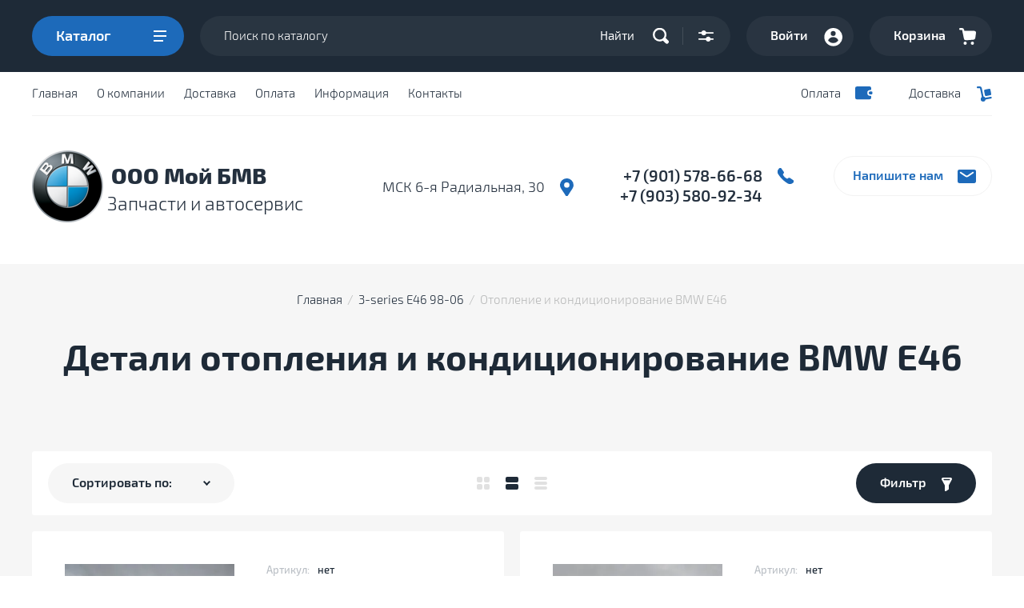

--- FILE ---
content_type: text/html; charset=utf-8
request_url: https://autoservice-autoparts.ru/razborka-bmw-e46/otopleniye-i-konditsionirovaniye-bmw-e46
body_size: 19907
content:

			<!doctype html>
<html lang="ru">
<head>
<meta charset="utf-8">
<meta name="robots" content="all"/>
<title>Купить детали отопления и кондиционирования BMW E46 с разборки в Москве </title>
<meta name="description" content="Продажа контрактных запчастей системы отопления и кондиционирования BMW E46. Поставки из Европы. Установка и гарантия. Доставка по Москве и России. ">
<meta name="keywords" content="Отопление и кондиционирование BMW E46 ">
<meta name="SKYPE_TOOLBAR" content="SKYPE_TOOLBAR_PARSER_COMPATIBLE">
<meta name="viewport" content="width=device-width, initial-scale=1.0, maximum-scale=1.0, user-scalable=no">
<meta name="format-detection" content="telephone=no">
<meta http-equiv="x-rim-auto-match" content="none">
<!-- JQuery -->
<script src="/g/libs/jquery/1.10.2/jquery.min.js"></script>
<!-- JQuery -->

<!-- Custom styles -->
<link rel="stylesheet" href="/g/libs/jqueryui/datepicker-and-slider/css/jquery-ui.css">
<link rel="stylesheet" href="/g/libs/lightgallery/v1.2.19/lightgallery.css">
<link rel="stylesheet" href="/g/libs/remodal/css/remodal.css">
<link rel="stylesheet" href="/g/libs/remodal/css/remodal-default-theme.css">
<!-- Custom styles -->


<!-- Common js -->
	<link rel="stylesheet" href="/g/css/styles_articles_tpl.css">
<meta name="yandex-verification" content="254f63b286b65606" />

            <!-- 46b9544ffa2e5e73c3c971fe2ede35a5 -->
            <script src='/shared/s3/js/lang/ru.js'></script>
            <script src='/shared/s3/js/common.min.js'></script>
        <link rel='stylesheet' type='text/css' href='/shared/s3/css/calendar.css' /><link rel='stylesheet' type='text/css' href='/shared/highslide-4.1.13/highslide.min.css'/>
<script type='text/javascript' src='/shared/highslide-4.1.13/highslide-full.packed.js'></script>
<script type='text/javascript'>
hs.graphicsDir = '/shared/highslide-4.1.13/graphics/';
hs.outlineType = null;
hs.showCredits = false;
hs.lang={cssDirection:'ltr',loadingText:'Загрузка...',loadingTitle:'Кликните чтобы отменить',focusTitle:'Нажмите чтобы перенести вперёд',fullExpandTitle:'Увеличить',fullExpandText:'Полноэкранный',previousText:'Предыдущий',previousTitle:'Назад (стрелка влево)',nextText:'Далее',nextTitle:'Далее (стрелка вправо)',moveTitle:'Передвинуть',moveText:'Передвинуть',closeText:'Закрыть',closeTitle:'Закрыть (Esc)',resizeTitle:'Восстановить размер',playText:'Слайд-шоу',playTitle:'Слайд-шоу (пробел)',pauseText:'Пауза',pauseTitle:'Приостановить слайд-шоу (пробел)',number:'Изображение %1/%2',restoreTitle:'Нажмите чтобы посмотреть картинку, используйте мышь для перетаскивания. Используйте клавиши вперёд и назад'};</script>
<link rel="icon" href="/favicon.png" type="image/png">
	<link rel="apple-touch-icon" href="/thumb/2/LWXycLAsrYVHUeczKuvz_w/r/favicon.png">
	<link rel="apple-touch-icon" sizes="57x57" href="/thumb/2/cSiQoKjZkTMIo0ziQoXd3Q/57c57/favicon.png">
	<link rel="apple-touch-icon" sizes="60x60" href="/thumb/2/ADHYAP_QOPaTX7kCwZk1yQ/60c60/favicon.png">
	<link rel="apple-touch-icon" sizes="72x72" href="/thumb/2/NUeGOwT7ccqi0vKCk5c7CQ/72c72/favicon.png">
	<link rel="apple-touch-icon" sizes="76x76" href="/thumb/2/hXphuvuCGMlCNmPwtBK8JQ/76c76/favicon.png">
	<link rel="apple-touch-icon" sizes="114x114" href="/thumb/2/eu_DCr8HaH-4Fl9Q5T1Yug/114c114/favicon.png">
	<link rel="apple-touch-icon" sizes="120x120" href="/thumb/2/3MmgBXK7FEpfGfzqoDIQig/120c120/favicon.png">
	<link rel="apple-touch-icon" sizes="144x144" href="/thumb/2/j9LDtrtN_JRbLahuwp6tEA/144c144/favicon.png">
	<link rel="apple-touch-icon" sizes="152x152" href="/thumb/2/hJpSN6oEQd3e9064W7B_Jg/152c152/favicon.png">
	<link rel="apple-touch-icon" sizes="180x180" href="/thumb/2/f_vyPxiafrQ-f6zkloMaLQ/180c180/favicon.png">
	
	<meta name="msapplication-TileImage" content="/thumb/2/bmMZwZpxmRExzY98ed18Wg/c/favicon.png">
	<meta name="msapplication-square70x70logo" content="/thumb/2/u4ZCgXlIt0M0m6gZuZtRyQ/70c70/favicon.png">
	<meta name="msapplication-square150x150logo" content="/thumb/2/foNNC3kvbPYBac4AKEENng/150c150/favicon.png">
	<meta name="msapplication-wide310x150logo" content="/thumb/2/4xXaTyEaqfQGm4mLgRUUfg/310c150/favicon.png">
	<meta name="msapplication-square310x310logo" content="/thumb/2/rmdEXcb0zBLSx3J7TTuAiw/310c310/favicon.png">

<link rel='stylesheet' type='text/css' href='/t/images/__csspatch/1/patch.css'/>

<!--s3_require-->
<link rel="stylesheet" href="/g/basestyle/1.0.1/user/user.css" type="text/css"/>
<link rel="stylesheet" href="/g/basestyle/1.0.1/user/user.red.css" type="text/css"/>
<script type="text/javascript" src="/g/basestyle/1.0.1/user/user.js" async></script>
<!--/s3_require-->
<!-- Common js -->

<!-- Shop init -->
			
		
		
		
			<link rel="stylesheet" type="text/css" href="/g/shop2v2/default/css/theme.less.css">		
			<script type="text/javascript" src="/g/printme.js"></script>
		<script type="text/javascript" src="/g/shop2v2/default/js/tpl.js"></script>
		<script type="text/javascript" src="/g/shop2v2/default/js/baron.min.js"></script>
		
			<script type="text/javascript" src="/g/shop2v2/default/js/shop2.2.js"></script>
		
	<script type="text/javascript">shop2.init({"productRefs": [],"apiHash": {"getPromoProducts":"583c5cd54e0f98b091d7721ef4c38958","getSearchMatches":"f6bbc8e24ad2c528a4bec2a173a5842e","getFolderCustomFields":"6d98a6e241976abb000ef726e0baa1e5","getProductListItem":"92f1926f693b7dfb39cf02b68cb00c3b","cartAddItem":"1a231eedfac8cad256ae5af29d556980","cartRemoveItem":"1a86ebe40928410dfb25131fba8cd68e","cartUpdate":"7ef80b0cc4175319c293b5c9b7c06f4f","cartRemoveCoupon":"25d29063cfa3090df92576fcf28b7696","cartAddCoupon":"bd522458a8f0667a6d1caacd68ba8077","deliveryCalc":"6a67da6c5305f9069f393d3fdf999e9c","printOrder":"632c6699967fbc2573f386d92a4e2e07","cancelOrder":"c3f64a87d8e86a25987d1213764ea42e","cancelOrderNotify":"b38a69cddbf26a049cabcb7c4a2aec9d","repeatOrder":"eef53729cf455a32b4744af92097799a","paymentMethods":"dee9fe8fd9bc44920bee5efa0c002fad","compare":"996baa5356d90f2dca1c07b14d1c3fbc"},"hash": null,"verId": 2440372,"mode": "folder","step": "","uri": "/magazin","IMAGES_DIR": "/d/","my": {"show_sections":false,"buy_alias":"\u0412 \u043a\u043e\u0440\u0437\u0438\u043d\u0443","buy_mod":true,"buy_kind":true,"similar":"\u041f\u043e\u0445\u043e\u0436\u0438\u0435 \u0442\u043e\u0432\u0430\u0440\u044b","recommend":"\u0421 \u044d\u0442\u0438\u043c \u043f\u043e\u043a\u0443\u043f\u0430\u044e\u0442","gr_image_cover_size":true},"shop2_cart_order_payments": 1,"cf_margin_price_enabled": 0,"maps_yandex_key":"","maps_google_key":""});shop2.filter._pre_params = "&s[folder_id]=177581286";</script>
<style type="text/css">.product-item-thumb {width: 450px;}.product-item-thumb .product-image, .product-item-simple .product-image {height: 450px;width: 450px;}.product-item-thumb .product-amount .amount-title {width: 354px;}.product-item-thumb .product-price {width: 400px;}.shop2-product .product-side-l {width: 450px;}.shop2-product .product-image {height: 450px;width: 450px;}.shop2-product .product-thumbnails li {width: 140px;height: 140px;}</style>
<!-- Shop init -->

<!-- Custom js -->

<script src="/g/libs/lightgallery/v1.2.19/lightgallery.js" charset="utf-8"></script>
<script src="/g/libs/jquery-match-height/0.7.2/jquery.matchHeight.min.js" charset="utf-8"></script>
<script src="/g/libs/jquery-responsive-tabs/1.6.3/jquery.responsiveTabs.min.js" charset="utf-8"></script>

<script src="/g/libs/jquery-slick/1.6.0/slick.min.js"></script>

<script src="/g/libs/remodal/js/remodal.js" charset="utf-8"></script>

<script src="/g/libs/flexmenu/1.4.2/flexmenu.min.modern.js" charset="utf-8"></script>
<script src="/g/libs/waslide/js/animit.js"></script>
<script src="/g/libs/waslide/js/waslide.js"></script>

<script src="/g/libs/jqueryui/datepicker-and-slider/js/jquery-ui.min.js"></script>
<script src="/g/libs/jqueryui/touch_punch/jquery.ui.touch_punch.min.js"></script>
<script src="/g/s3/misc/form/shop-form/shop-form-minimal.js"></script>
<!-- Custom js -->

<script src="/g/templates/shop2/2.105.2/js/main.js" charset="utf-8"></script>

    <link rel="stylesheet" href="/g/templates/shop2/2.105.2/css/themes/theme0/theme.scss.css">

 <link rel="stylesheet" href="/t/v3128/images/css/bdr_styles.scss.css">
<!--[if lt IE 10]>
<script src="/g/libs/ie9-svg-gradient/0.0.1/ie9-svg-gradient.min.js"></script>
<script src="/g/libs/jquery-placeholder/2.0.7/jquery.placeholder.min.js"></script>
<script src="/g/libs/jquery-textshadow/0.0.1/jquery.textshadow.min.js"></script>
<script src="/g/s3/misc/ie/0.0.1/ie.js"></script>
<![endif]-->
<!--[if lt IE 9]>
<script src="/g/libs/html5shiv/html5.js"></script>
<![endif]-->

</head>
<body>
	<div class="site-wrapper">
		<div class="burger_panel_wrap">
			<div class="burg_panel_in">
				
				<div class="burg__block">
					<div class="burger_but_close">закрыть</div>
					
					<div class="burger_title">Каталог</div>
					<div class="folders_shared_wrap">
						
						<ul class="folders_shared">
													         						         						         						         						    						         						              						              						                   <li class="sublevel"><a class="has_sublayer" href="/razborka-bmw-e39">5-series E39 95-03</a>
						              						         						         						         						         						    						         						              						                   						                        <ul>
						                            <li class="parent-item"><a href="/razborka-bmw-e39">5-series E39 95-03</a></li>
						                    							              						              						                   <li ><a href="/razborka-bmw-e39/dvigateli-i-navesnoye-bmw-e39">Двигатели и навесное BMW E39</a>
						              						         						         						         						         						    						         						              						                   						                        </li>
						                        						                   						              						              						                   <li ><a href="/razborka-bmw-e39/kuzovnyye-detali-bmw-e39">Кузовные детали BMW E39</a>
						              						         						         						         						         						    						         						              						                   						                        </li>
						                        						                   						              						              						                   <li ><a href="/razborka-bmw-e39/podveska-bmw-e39">Подвеска BMW E39</a>
						              						         						         						         						         						    						         						              						                   						                        </li>
						                        						                   						              						              						                   <li ><a href="/razborka-bmw-e39/transmissiya-i-kpp-bmw-e39">Трансмиссия и КПП BMW E39</a>
						              						         						         						         						         						    						         						              						                   						                        </li>
						                        						                   						              						              						                   <li ><a href="/razborka-bmw-e39/optika-i-osveshcheniye-bmw-e39">Оптика и освещение BMW E39</a>
						              						         						         						         						         						    						         						              						                   						                        </li>
						                        						                   						              						              						                   <li ><a href="/razborka-bmw-e39/sistema-okhlazhdeniya-bmw-e39">Система охлаждения BMW E39</a>
						              						         						         						         						         						    						         						              						                   						                        </li>
						                        						                   						              						              						                   <li ><a href="/razborka-bmw-e39/rulevoye-upravleniye-bmw-e39">Рулевое управление BMW E39</a>
						              						         						         						         						         						    						         						              						                   						                        </li>
						                        						                   						              						              						                   <li ><a href="/razborka-bmw-e39/otopleniye-i-konditsionirovaniye-bmw-e39">Отопление и кондиционирование BMW E39</a>
						              						         						         						         						         						    						         						              						                   						                        </li>
						                        						                   						              						              						                   <li ><a href="/razborka-bmw-e39/salon-i-otdelka-bmw-e39">Салон и отделка BMW E39</a>
						              						         						         						         						         						    						         						              						                   						                        </li>
						                        						                   						              						              						                   <li ><a href="/razborka-bmw-e39/toplivnaya-sistema-bmw-e39">Топливная система BMW E39</a>
						              						         						         						         						         						    						         						              						                   						                        </li>
						                        						                   						              						              						                   <li ><a href="/razborka-bmw-e39/tormoznaya-sistema-bmw-e39">Тормозная система BMW E39</a>
						              						         						         						         						         						    						         						              						                   						                        </li>
						                        						                   						              						              						                   <li ><a href="/razborka-bmw-e39/elektrooborudovaniye-bmw-e39">Электрооборудование BMW E39</a>
						              						         						         						         						         						    						         						              						                   						                        </li>
						                        						                             </ul></li>
						                        						                   						              						              						                   <li class="sublevel"><a class="has_sublayer" href="/razborka-bmw-e46">3-series E46 98-06</a>
						              						         						         						         						         						    						         						              						                   						                        <ul>
						                            <li class="parent-item"><a href="/razborka-bmw-e46">3-series E46 98-06</a></li>
						                    							              						              						                   <li ><a href="/razborka-bmw-e46/dvigatelii-navesnoe-oborudovanie-bmw-e46">Двигатели и навесное BMW E46</a>
						              						         						         						         						         						    						         						              						                   						                        </li>
						                        						                   						              						              						                   <li ><a href="/razborka-bmw-e46/kuzovnyye-detali-bmw-e46">Кузовные детали BMW E46</a>
						              						         						         						         						         						    						         						              						                   						                        </li>
						                        						                   						              						              						                   <li ><a href="/razborka-bmw-e46/podveska-bmw-e46">Подвеска BMW E46</a>
						              						         						         						         						         						    						         						              						                   						                        </li>
						                        						                   						              						              						                   <li ><a href="/razborka-bmw-e46/transmissiya-i-kpp-bmw-e46">Трансмиссия и КПП BMW E46</a>
						              						         						         						         						         						    						         						              						                   						                        </li>
						                        						                   						              						              						                   <li ><a href="/razborka-bmw-e46/optika-i-osveshcheniye-bmw-e46">Оптика и освещение BMW E46</a>
						              						         						         						         						         						    						         						              						                   						                        </li>
						                        						                   						              						              						                   <li ><a href="/razborka-bmw-e46/sistema-okhlazhdeniya-bmw-e46">Система охлаждения BMW E46</a>
						              						         						         						         						         						    						         						              						                   						                        </li>
						                        						                   						              						              						                   <li ><a href="/razborka-bmw-e46/rulevoye-upravleniye-bmw-e46">Рулевое управление BMW E46</a>
						              						         						         						         						         						    						         						              						                   						                        </li>
						                        						                   						              						              						                   <li ><a href="/razborka-bmw-e46/otopleniye-i-konditsionirovaniye-bmw-e46">Отопление и кондиционирование BMW E46</a>
						              						         						         						         						         						    						         						              						                   						                        </li>
						                        						                   						              						              						                   <li ><a href="/razborka-bmw-e46/salon-i-otdelka-bmw-e46">Салон и отделка BMW E46</a>
						              						         						         						         						         						    						         						              						                   						                        </li>
						                        						                   						              						              						                   <li ><a href="/razborka-bmw-e46/toplivnaya-sistema-bmw-e46">Топливная система BMW E46</a>
						              						         						         						         						         						    						         						              						                   						                        </li>
						                        						                   						              						              						                   <li ><a href="/razborka-bmw-e46/tormoznaya-sistema-bmw-e46">Тормозная система BMW E46</a>
						              						         						         						         						         						    						         						              						                   						                        </li>
						                        						                   						              						              						                   <li ><a href="/razborka-bmw-e46/elektrooborudovaniye-bmw-e46">Электрооборудование BMW E46</a>
						              						         						         						         						         						    						         						              						                   						                        </li>
						                        						                             </ul></li>
						                        						                   						              						              						                   <li class="sublevel"><a class="has_sublayer" href="/razborka-bmw-x5-e53">X5 E53 99-06</a>
						              						         						         						         						         						    						         						              						                   						                        <ul>
						                            <li class="parent-item"><a href="/razborka-bmw-x5-e53">X5 E53 99-06</a></li>
						                    							              						              						                   <li ><a href="/razborka-bmw-x5-e53/dvigateli-i-navesnoye-bmw-x5-e53">Двигатели и навесное BMW X5 E53</a>
						              						         						         						         						         						    						         						              						                   						                        </li>
						                        						                   						              						              						                   <li ><a href="/razborka-bmw-x5-e53/kuzovnyye-detali-bmw-x5-e53">Кузовные детали BMW X5 E53</a>
						              						         						         						         						         						    						         						              						                   						                        </li>
						                        						                   						              						              						                   <li ><a href="/razborka-bmw-x5-e53/podveska-bmw-x5-e53">Подвеска BMW X5 E53</a>
						              						         						         						         						         						    						         						              						                   						                        </li>
						                        						                   						              						              						                   <li ><a href="/magazin/folder/transmissiya-i-kpp-bmw-x5-e53">Трансмиссия и КПП BMW X5 E53</a>
						              						         						         						         						         						    						         						              						                   						                        </li>
						                        						                   						              						              						                   <li ><a href="/razborka-bmw-x5-e53/optika-i-osveshcheniye-bmw-x5-e53">Оптика и освещение BMW X5 E53</a>
						              						         						         						         						         						    						         						              						                   						                        </li>
						                        						                   						              						              						                   <li ><a href="/razborka-bmw-x5-e53/sistema-okhlazhdeniya-bmw-x5-e53">Система охлаждения BMW X5 E53</a>
						              						         						         						         						         						    						         						              						                   						                        </li>
						                        						                   						              						              						                   <li ><a href="/razborka-bmw-x5-e53/rulevoye-upravleniye-bmw-x5-e53">Рулевое управление BMW X5 E53</a>
						              						         						         						         						         						    						         						              						                   						                        </li>
						                        						                   						              						              						                   <li ><a href="/razborka-bmw-x5-e53/otopleniye-i-konditsionirovaniye-bmw-x5-e53">Отопление и кондиционирование BMW X5 E53</a>
						              						         						         						         						         						    						         						              						                   						                        </li>
						                        						                   						              						              						                   <li ><a href="/razborka-bmw-x5-e53/salon-i-otdelka-bmw-x5-e53">Салон и отделка BMW X5 E53</a>
						              						         						         						         						         						    						         						              						                   						                        </li>
						                        						                   						              						              						                   <li ><a href="/razborka-bmw-x5-e53/toplivnaya-sistema-bmw-x5-e53">Топливная система BMW X5 E53</a>
						              						         						         						         						         						    						         						              						                   						                        </li>
						                        						                   						              						              						                   <li ><a href="/razborka-bmw-x5-e53/tormoznaya-sistema-bmw-x5-e53">Тормозная система BMW X5 E53</a>
						              						         						         						         						         						    						         						              						                   						                        </li>
						                        						                   						              						              						                   <li ><a href="/razborka-bmw-x5-e53/elektrooborudovaniye-bmw-x5-e53">Электрооборудование BMW X5 E53</a>
						              						         						         						         						         						    						         						              						                   						                        </li>
						                        						                             </ul></li>
						                        						                   						              						              						                   <li class="sublevel"><a class="has_sublayer" href="/razborka-bmw-e60">5-series E60 03-10</a>
						              						         						         						         						         						    						         						              						                   						                        <ul>
						                            <li class="parent-item"><a href="/razborka-bmw-e60">5-series E60 03-10</a></li>
						                    							              						              						                   <li ><a href="/razborka-bmw-e60/dvigateli-i-navesnoye-bmw-e60">Двигатели и навесное BMW E60</a>
						              						         						         						         						         						    						         						              						                   						                        </li>
						                        						                   						              						              						                   <li ><a href="/razborka-bmw-e60/kuzovnyye-detali-bmw-e60">Кузовные детали BMW E60</a>
						              						         						         						         						         						    						         						              						                   						                        </li>
						                        						                   						              						              						                   <li ><a href="/razborka-bmw-e60/podveska-bmw-e60">Подвеска BMW E60</a>
						              						         						         						         						         						    						         						              						                   						                        </li>
						                        						                   						              						              						                   <li ><a href="/razborka-bmw-e60/transmissiya-i-kpp-bmw-e60">Трансмиссия и КПП BMW E60</a>
						              						         						         						         						         						    						         						              						                   						                        </li>
						                        						                   						              						              						                   <li ><a href="/razborka-bmw-e60/optika-i-osveshcheniye-bmw-e60">Оптика и освещение BMW E60</a>
						              						         						         						         						         						    						         						              						                   						                        </li>
						                        						                   						              						              						                   <li ><a href="/razborka-bmw-e60/sistema-okhlazhdeniya-bmw-e60">Система охлаждения BMW E60</a>
						              						         						         						         						         						    						         						              						                   						                        </li>
						                        						                   						              						              						                   <li ><a href="/razborka-bmw-e60/rulevoye-upravleniye-bmw-e60">Рулевое управление BMW E60</a>
						              						         						         						         						         						    						         						              						                   						                        </li>
						                        						                   						              						              						                   <li ><a href="/razborka-bmw-e60/otopleniye-i-konditsionirovaniye-bmw-e60">Отопление и кондиционирование BMW E60</a>
						              						         						         						         						         						    						         						              						                   						                        </li>
						                        						                   						              						              						                   <li ><a href="/razborka-bmw-e60/salon-i-otdelka-bmw-e60">Салон и отделка BMW E60</a>
						              						         						         						         						         						    						         						              						                   						                        </li>
						                        						                   						              						              						                   <li ><a href="/razborka-bmw-e60/toplivnaya-sistema-bmw-e60">Топливная система BMW E60</a>
						              						         						         						         						         						    						         						              						                   						                        </li>
						                        						                   						              						              						                   <li ><a href="/razborka-bmw-e60/elektrooborudovaniye-bmw-e60">Электрооборудование BMW E60</a>
						              						         						         						         						         						    						         						              						                   						                        </li>
						                        						                   						              						              						                   <li ><a href="/razborka-bmw-e60/tormoznaya-sistema-bmw-e60">Тормозная система BMW E60</a>
						              						         						         						         						         						    						         						              						                   						                        </li>
						                        						                             </ul></li>
						                        						                   						              						              						                   <li class="sublevel"><a class="has_sublayer" href="/razborka-bmw-e65">7-series E65 01-08</a>
						              						         						         						         						         						    						         						              						                   						                        <ul>
						                            <li class="parent-item"><a href="/razborka-bmw-e65">7-series E65 01-08</a></li>
						                    							              						              						                   <li ><a href="/razborka-bmw-e65/dvigateli-i-navesnoye-bmw-e65">Двигатели и навесное BMW E65</a>
						              						         						         						         						         						    						         						              						                   						                        </li>
						                        						                   						              						              						                   <li ><a href="/razborka-bmw-e65/kuzovnyye-detali-bmw-e65">Кузовные детали BMW E65</a>
						              						         						         						         						         						    						         						              						                   						                        </li>
						                        						                   						              						              						                   <li ><a href="/razborka-bmw-e65/podveska-bmw-e65">Подвеска BMW E65</a>
						              						         						         						         						         						    						         						              						                   						                        </li>
						                        						                   						              						              						                   <li ><a href="/razborka-bmw-e65/transmissiya-i-kpp-bmw-e65">Трансмиссия и КПП BMW E65</a>
						              						         						         						         						         						    						         						              						                   						                        </li>
						                        						                   						              						              						                   <li ><a href="/razborka-bmw-e65/optika-i-osveshcheniye-bmw-e65">Оптика и освещение BMW E65</a>
						              						         						         						         						         						    						         						              						                   						                        </li>
						                        						                   						              						              						                   <li ><a href="/razborka-bmw-e65/sistema-okhlazhdeniya-bmw-e65">Система охлаждения BMW E65</a>
						              						         						         						         						         						    						         						              						                   						                        </li>
						                        						                   						              						              						                   <li ><a href="/razborka-bmw-e65/rulevoye-upravleniye-bmw-e65">Рулевое управление BMW E65</a>
						              						         						         						         						         						    						         						              						                   						                        </li>
						                        						                   						              						              						                   <li ><a href="/razborka-bmw-e65/otopleniye-i-konditsionirovaniye-bmw-e65">Отопление и кондиционирование BMW E65</a>
						              						         						         						         						         						    						         						              						                   						                        </li>
						                        						                   						              						              						                   <li ><a href="/razborka-bmw-e65/salon-i-otdelka-bmw-e65">Салон и отделка BMW E65</a>
						              						         						         						         						         						    						         						              						                   						                        </li>
						                        						                   						              						              						                   <li ><a href="/razborka-bmw-e65/toplivnaya-sistema-bmw-e65">Топливная система BMW E65</a>
						              						         						         						         						         						    						         						              						                   						                        </li>
						                        						                   						              						              						                   <li ><a href="/razborka-bmw-e65/elektrooborudovaniye-bmw-e65">Электрооборудование BMW E65</a>
						              						         						         						         						         						    						         						              						                   						                        </li>
						                        						                   						              						              						                   <li ><a href="/razborka-bmw-e65/tormoznaya-sistema-bmw-e65">Тормозная система BMW E65</a>
						              						         						         						         						         						    						         						              						                   						                        </li>
						                        						                             </ul></li>
						                        						                   						              						              						                   <li class="sublevel"><a class="has_sublayer" href="/razborka-bmw-x5-e70">X5 E70 06-13</a>
						              						         						         						         						         						    						         						              						                   						                        <ul>
						                            <li class="parent-item"><a href="/razborka-bmw-x5-e70">X5 E70 06-13</a></li>
						                    							              						              						                   <li ><a href="/razborka-bmw-x5-e70/dvigateli-i-navesnoye-bmw-x5-e70">Двигатели и навесное BMW X5 E70</a>
						              						         						         						         						         						    						         						              						                   						                        </li>
						                        						                   						              						              						                   <li ><a href="/razborka-bmw-x5-e70/kuzovnyye-detali-bmw-x5-e70">Кузовные детали BMW X5 E70</a>
						              						         						         						         						         						    						         						              						                   						                        </li>
						                        						                   						              						              						                   <li ><a href="/razborka-bmw-x5-e70/podveska-bmw-x5-e70">Подвеска BMW X5 E70</a>
						              						         						         						         						         						    						         						              						                   						                        </li>
						                        						                   						              						              						                   <li ><a href="/razborka-bmw-x5-e70/transmissiya-i-kpp-bmw-x5-e70">Трансмиссия и КПП BMW X5 E70</a>
						              						         						         						         						         						    						         						              						                   						                        </li>
						                        						                   						              						              						                   <li ><a href="/razborka-bmw-x5-e70/optika-i-osveshcheniye-bmw-x5-e70">Оптика и освещение BMW X5 E70</a>
						              						         						         						         						         						    						         						              						                   						                        </li>
						                        						                   						              						              						                   <li ><a href="/razborka-bmw-x5-e70/sistema-okhlazhdeniya-bmw-x5-e70">Система охлаждения BMW X5 E70</a>
						              						         						         						         						         						    						         						              						                   						                        </li>
						                        						                   						              						              						                   <li ><a href="/razborka-bmw-x5-e70/rulevoye-upravleniye-bmw-x5-e70">Рулевое управление BMW X5 E70</a>
						              						         						         						         						         						    						         						              						                   						                        </li>
						                        						                   						              						              						                   <li ><a href="/razborka-bmw-x5-e70/otopleniye-i-konditsionirovaniye-bmw-x5-e70">Отопление и кондиционирование BMW X5 E70</a>
						              						         						         						         						         						    						         						              						                   						                        </li>
						                        						                   						              						              						                   <li ><a href="/razborka-bmw-x5-e70/salon-i-otdelka-bmw-x5-e70">Салон и отделка BMW X5 E70</a>
						              						         						         						         						         						    						         						              						                   						                        </li>
						                        						                   						              						              						                   <li ><a href="/razborka-bmw-x5-e70/toplivnaya-sistema-bmw-x5-e70">Топливная система BMW X5 E70</a>
						              						         						         						         						         						    						         						              						                   						                        </li>
						                        						                   						              						              						                   <li ><a href="/razborka-bmw-x5-e70/elektrooborudovaniye-bmw-x5-e70">Электрооборудование BMW X5 E70</a>
						              						         						         						         						         						    						         						              						                   						                        </li>
						                        						                   						              						              						                   <li ><a href="/razborka-bmw-x5-e70/tormoznaya-sistema-bmw-x5-e70">Тормозная система BMW X5 E70</a>
						              						         						         						         						         						    						         						              						                   						                        </li>
						                        						                             </ul></li>
						                        						                   						              						              						                   <li class="sublevel"><a class="has_sublayer" href="/razborka-bmw-x6-e71">X6 E71 07-14</a>
						              						         						         						         						         						    						         						              						                   						                        <ul>
						                            <li class="parent-item"><a href="/razborka-bmw-x6-e71">X6 E71 07-14</a></li>
						                    							              						              						                   <li ><a href="/razborka-bmw-x6-e71/dvigateli-i-navesnoye-bmw-x6-e71">Двигатели и навесное BMW X6 E71</a>
						              						         						         						         						         						    						         						              						                   						                        </li>
						                        						                   						              						              						                   <li ><a href="/razborka-bmw-x6-e71/kuzovnyye-detali-bmw-x6-e71">Кузовные детали BMW X6 E71</a>
						              						         						         						         						         						    						         						              						                   						                        </li>
						                        						                   						              						              						                   <li ><a href="/razborka-bmw-x6-e71/podveska-bmw-x6-e71">Подвеска BMW X6 E71</a>
						              						         						         						         						         						    						         						              						                   						                        </li>
						                        						                   						              						              						                   <li ><a href="/razborka-bmw-x6-e71/transmissiya-i-kpp-bmw-x6-e71">Трансмиссия и КПП BMW X6 E71</a>
						              						         						         						         						         						    						         						              						                   						                        </li>
						                        						                   						              						              						                   <li ><a href="/razborka-bmw-x6-e71/optika-i-osveshcheniye-bmw-x6-e71">Оптика и освещение BMW X6 E71</a>
						              						         						         						         						         						    						         						              						                   						                        </li>
						                        						                   						              						              						                   <li ><a href="/razborka-bmw-x6-e71/sistema-okhlazhdeniya-bmw-x6-e71">Система охлаждения BMW X6 E71</a>
						              						         						         						         						         						    						         						              						                   						                        </li>
						                        						                   						              						              						                   <li ><a href="/razborka-bmw-x6-e71/rulevoye-upravleniye-bmw-x6-e71">Рулевое управление BMW X6 E71</a>
						              						         						         						         						         						    						         						              						                   						                        </li>
						                        						                   						              						              						                   <li ><a href="/razborka-bmw-x6-e71/otopleniye-i-konditsionirovaniye-bmw-x6-e71">Отопление и кондиционирование BMW X6 E71</a>
						              						         						         						         						         						    						         						              						                   						                        </li>
						                        						                   						              						              						                   <li ><a href="/razborka-bmw-x6-e71/salon-i-otdelka-bmw-x6-e71">Салон и отделка BMW X6 E71</a>
						              						         						         						         						         						    						         						              						                   						                        </li>
						                        						                   						              						              						                   <li ><a href="/razborka-bmw-x6-e71/toplivnaya-sistema-bmw-x6-e71">Топливная система BMW X6 E71</a>
						              						         						         						         						         						    						         						              						                   						                        </li>
						                        						                   						              						              						                   <li ><a href="/razborka-bmw-x6-e71/elektrooborudovaniye-bmw-x6-e71">Электрооборудование BMW X6 E71</a>
						              						         						         						         						         						    						         						              						                   						                        </li>
						                        						                   						              						              						                   <li ><a href="/razborka-bmw-x6-e71/tormoznaya-sistema-bmw-x6-e71">Тормозная система BMW X6 E71</a>
						              						         						         						         						         						    						         						              						                   						                        </li>
						                        						                             </ul></li>
						                        						                   						              						              						                   <li class="sublevel"><a class="has_sublayer" href="/razborka-bmw-x3-e83">X3 E83 03-10</a>
						              						         						         						         						         						    						         						              						                   						                        <ul>
						                            <li class="parent-item"><a href="/razborka-bmw-x3-e83">X3 E83 03-10</a></li>
						                    							              						              						                   <li ><a href="/razborka-bmw-x3-e83/dvigateli-i-navesnoye-bmw-x3-e83">Двигатели и навесное BMW X3 E83</a>
						              						         						         						         						         						    						         						              						                   						                        </li>
						                        						                   						              						              						                   <li ><a href="/razborka-bmw-x3-e83/kuzovnyye-detali-bmw-x3-e83">Кузовные детали BMW X3 E83</a>
						              						         						         						         						         						    						         						              						                   						                        </li>
						                        						                   						              						              						                   <li ><a href="/razborka-bmw-x3-e83/podveska-bmw-x3-e83">Подвеска BMW X3 E83</a>
						              						         						         						         						         						    						         						              						                   						                        </li>
						                        						                   						              						              						                   <li ><a href="/razborka-bmw-x3-e83/transmissiya-i-kpp-bmw-x3-e83">Трансмиссия и КПП BMW X3 E83</a>
						              						         						         						         						         						    						         						              						                   						                        </li>
						                        						                   						              						              						                   <li ><a href="/razborka-bmw-x3-e83/optika-i-osveshcheniye-bmw-x3-e83">Оптика и освещение BMW X3 E83</a>
						              						         						         						         						         						    						         						              						                   						                        </li>
						                        						                   						              						              						                   <li ><a href="/razborka-bmw-x3-e83/sistema-okhlazhdeniya-bmw-x3-e83">Система охлаждения BMW X3 E83</a>
						              						         						         						         						         						    						         						              						                   						                        </li>
						                        						                   						              						              						                   <li ><a href="/razborka-bmw-x3-e83/rulevoye-upravleniye-bmw-x3-e83">Рулевое управление BMW X3 E83</a>
						              						         						         						         						         						    						         						              						                   						                        </li>
						                        						                   						              						              						                   <li ><a href="/razborka-bmw-x3-e83/otopleniye-i-konditsionirovaniye-bmw-x3-e83">Отопление и кондиционирование BMW X3 E83</a>
						              						         						         						         						         						    						         						              						                   						                        </li>
						                        						                   						              						              						                   <li ><a href="/razborka-bmw-x3-e83/salon-i-otdelka-bmw-x3-e83">Салон и отделка BMW X3 E83</a>
						              						         						         						         						         						    						         						              						                   						                        </li>
						                        						                   						              						              						                   <li ><a href="/razborka-bmw-x3-e83/toplivnaya-sistema-bmw-x3-e83">Топливная система BMW X3 E83</a>
						              						         						         						         						         						    						         						              						                   						                        </li>
						                        						                   						              						              						                   <li ><a href="/razborka-bmw-x3-e83/tormoznaya-sistema-bmw-x3-e83">Тормозная система BMW X3 E83</a>
						              						         						         						         						         						    						         						              						                   						                        </li>
						                        						                   						              						              						                   <li ><a href="/razborka-bmw-x3-e83/elektrooborudovaniye-bmw-x3-e83">Электрооборудование BMW X3 E83</a>
						              						         						         						         						         						    						         						              						                   						                        </li>
						                        						                             </ul></li>
						                        						                   						              						              						                   <li class="sublevel"><a class="has_sublayer" href="/razborka-bmw-e87">1-series E87 04-11</a>
						              						         						         						         						         						    						         						              						                   						                        <ul>
						                            <li class="parent-item"><a href="/razborka-bmw-e87">1-series E87 04-11</a></li>
						                    							              						              						                   <li ><a href="/razborka-bmw-e87/dvigateli-i-navesnoye-bmw-e87">Двигатели и навесное BMW E87</a>
						              						         						         						         						         						    						         						              						                   						                        </li>
						                        						                   						              						              						                   <li ><a href="/razborka-bmw-e87/kuzovnyye-detali-bmw-e87">Кузовные детали BMW E87</a>
						              						         						         						         						         						    						         						              						                   						                        </li>
						                        						                   						              						              						                   <li ><a href="/razborka-bmw-e87/podveska-bmw-e87">Подвеска BMW E87</a>
						              						         						         						         						         						    						         						              						                   						                        </li>
						                        						                   						              						              						                   <li ><a href="/razborka-bmw-e87/transmissiya-i-kpp-bmw-e87">Трансмиссия и КПП BMW E87</a>
						              						         						         						         						         						    						         						              						                   						                        </li>
						                        						                   						              						              						                   <li ><a href="/razborka-bmw-e87/optika-i-osveshcheniye-bmw-e87">Оптика и освещение BMW E87</a>
						              						         						         						         						         						    						         						              						                   						                        </li>
						                        						                   						              						              						                   <li ><a href="/razborka-bmw-e87/sistema-okhlazhdeniya-bmw-e87">Система охлаждения BMW E87</a>
						              						         						         						         						         						    						         						              						                   						                        </li>
						                        						                   						              						              						                   <li ><a href="/razborka-bmw-e87/rulevoye-upravleniye-bmw-e87">Рулевое управление BMW E87</a>
						              						         						         						         						         						    						         						              						                   						                        </li>
						                        						                   						              						              						                   <li ><a href="/razborka-bmw-e87/otopleniye-i-konditsionirovaniye-bmw-e87">Отопление и кондиционирование BMW E87</a>
						              						         						         						         						         						    						         						              						                   						                        </li>
						                        						                   						              						              						                   <li ><a href="/razborka-bmw-e87/salon-i-otdelka-bmw-e87">Салон и отделка BMW E87</a>
						              						         						         						         						         						    						         						              						                   						                        </li>
						                        						                   						              						              						                   <li ><a href="/razborka-bmw-e87/toplivnaya-sistema-bmw-e87">Топливная система BMW E87</a>
						              						         						         						         						         						    						         						              						                   						                        </li>
						                        						                   						              						              						                   <li ><a href="/razborka-bmw-e87/tormoznaya-sistema-bmw-e87">Тормозная система BMW E87</a>
						              						         						         						         						         						    						         						              						                   						                        </li>
						                        						                   						              						              						                   <li ><a href="/razborka-bmw-e87/elektrooborudovaniye-bmw-e87">Электрооборудование BMW E87</a>
						              						         						         						         						         						    						         						              						                   						                        </li>
						                        						                             </ul></li>
						                        						                   						              						              						                   <li class="sublevel"><a class="has_sublayer" href="/razborka-bmw-e90">3-series E90 05-13</a>
						              						         						         						         						         						    						         						              						                   						                        <ul>
						                            <li class="parent-item"><a href="/razborka-bmw-e90">3-series E90 05-13</a></li>
						                    							              						              						                   <li ><a href="/razborka-bmw-e90/dvigateli-i-navesnoye-bmw-e90">Двигатели и навесное BMW E90</a>
						              						         						         						         						         						    						         						              						                   						                        </li>
						                        						                   						              						              						                   <li ><a href="/razborka-bmw-e90/kuzovnyye-detali-bmw-e90">Кузовные детали BMW E90</a>
						              						         						         						         						         						    						         						              						                   						                        </li>
						                        						                   						              						              						                   <li ><a href="/razborka-bmw-e90/podveska-bmw-e90">Подвеска BMW E90</a>
						              						         						         						         						         						    						         						              						                   						                        </li>
						                        						                   						              						              						                   <li ><a href="/razborka-bmw-e90/transmissiya-i-kpp-bmw-e90">Трансмиссия и КПП BMW E90</a>
						              						         						         						         						         						    						         						              						                   						                        </li>
						                        						                   						              						              						                   <li ><a href="/razborka-bmw-e90/optika-i-osveshcheniye-bmw-e90">Оптика и освещение BMW E90</a>
						              						         						         						         						         						    						         						              						                   						                        </li>
						                        						                   						              						              						                   <li ><a href="/razborka-bmw-e90/sistema-okhlazhdeniya-bmw-e90">Система охлаждения BMW E90</a>
						              						         						         						         						         						    						         						              						                   						                        </li>
						                        						                   						              						              						                   <li ><a href="/razborka-bmw-e90/rulevoye-upravleniye-bmw-e90">Рулевое управление BMW E90</a>
						              						         						         						         						         						    						         						              						                   						                        </li>
						                        						                   						              						              						                   <li ><a href="/razborka-bmw-e90/otopleniye-i-konditsionirovaniye-bmw-e90">Отопление и кондиционирование BMW E90</a>
						              						         						         						         						         						    						         						              						                   						                        </li>
						                        						                   						              						              						                   <li ><a href="/razborka-bmw-e90/salon-i-otdelka-bmw-e90">Салон и отделка BMW E90</a>
						              						         						         						         						         						    						         						              						                   						                        </li>
						                        						                   						              						              						                   <li ><a href="/razborka-bmw-e90/toplivnaya-sistema-bmw-e90">Топливная система BMW E90</a>
						              						         						         						         						         						    						         						              						                   						                        </li>
						                        						                   						              						              						                   <li ><a href="/razborka-bmw-e90/tormoznaya-sistema-bmw-e90">Тормозная система BMW E90</a>
						              						         						         						         						         						    						         						              						                   						                        </li>
						                        						                   						              						              						                   <li ><a href="/razborka-bmw-e90/elektrooborudovaniye-bmw-e90">Электрооборудование BMW E90</a>
						              						         						         						         						         						    						         						              						                   						                        </li>
						                        						                             </ul></li>
						                        						                   						              						              						                   <li class="sublevel"><a class="has_sublayer" href="/razborka-bmw-f01">7-series F01 08-15</a>
						              						         						         						         						         						    						         						              						                   						                        <ul>
						                            <li class="parent-item"><a href="/razborka-bmw-f01">7-series F01 08-15</a></li>
						                    							              						              						                   <li ><a href="/razborka-bmw-f01/dvigateli-i-navesnoye-bmw-f01">Двигатели и навесное BMW F01</a>
						              						         						         						         						         						    						         						              						                   						                        </li>
						                        						                   						              						              						                   <li ><a href="/razborka-bmw-f01/kuzovnyye-detali-bmw-f01">Кузовные детали BMW F01</a>
						              						         						         						         						         						    						         						              						                   						                        </li>
						                        						                   						              						              						                   <li ><a href="/razborka-bmw-f01/podveska-bmw-f01">Подвеска BMW F01</a>
						              						         						         						         						         						    						         						              						                   						                        </li>
						                        						                   						              						              						                   <li ><a href="/razborka-bmw-f01/transmissiya-i-kpp-bmw-f01">Трансмиссия и КПП BMW F01</a>
						              						         						         						         						         						    						         						              						                   						                        </li>
						                        						                   						              						              						                   <li ><a href="/razborka-bmw-f01/optika-i-osveshcheniye-bmw-f01">Оптика и освещение BMW F01</a>
						              						         						         						         						         						    						         						              						                   						                        </li>
						                        						                   						              						              						                   <li ><a href="/razborka-bmw-f01/sistema-okhlazhdeniya-bmw-f01">Система охлаждения BMW F01</a>
						              						         						         						         						         						    						         						              						                   						                        </li>
						                        						                   						              						              						                   <li ><a href="/razborka-bmw-f01/rulevoye-upravleniye-bmw-f01">Рулевое управление BMW F01</a>
						              						         						         						         						         						    						         						              						                   						                        </li>
						                        						                   						              						              						                   <li ><a href="/razborka-bmw-f01/otopleniye-i-konditsionirovaniye-bmw-f01">Отопление и кондиционирование BMW F01</a>
						              						         						         						         						         						    						         						              						                   						                        </li>
						                        						                   						              						              						                   <li ><a href="/razborka-bmw-f01/salon-i-otdelka-bmw-f01">Салон и отделка BMW F01</a>
						              						         						         						         						         						    						         						              						                   						                        </li>
						                        						                   						              						              						                   <li ><a href="/razborka-bmw-f01/toplivnaya-sistema-bmw-f01">Топливная система BMW F01</a>
						              						         						         						         						         						    						         						              						                   						                        </li>
						                        						                   						              						              						                   <li ><a href="/razborka-bmw-f01/tormoznaya-sistema-bmw-f01">Тормозная система BMW F01</a>
						              						         						         						         						         						    						         						              						                   						                        </li>
						                        						                   						              						              						                   <li ><a href="/razborka-bmw-f01/elektrooborudovaniye-bmw-f01">Электрооборудование BMW F01</a>
						              						         						         						         						         						    						         						              						                   						                        </li>
						                        						                             </ul></li>
						                        						                   						              						              						                   <li class="sublevel"><a class="has_sublayer" href="/razborka-bmw-f10">5-series F10 09-17</a>
						              						         						         						         						         						    						         						              						                   						                        <ul>
						                            <li class="parent-item"><a href="/razborka-bmw-f10">5-series F10 09-17</a></li>
						                    							              						              						                   <li ><a href="/razborka-bmw-f10/dvigateli-i-navesnoye-bmw-f10">Двигатели и навесное BMW F10</a>
						              						         						         						         						         						    						         						              						                   						                        </li>
						                        						                   						              						              						                   <li ><a href="/razborka-bmw-f10/kuzovnyye-detali-bmw-f10">Кузовные детали BMW F10</a>
						              						         						         						         						         						    						         						              						                   						                        </li>
						                        						                   						              						              						                   <li ><a href="/razborka-bmw-f10/podveska-bmw-f10">Подвеска BMW F10</a>
						              						         						         						         						         						    						         						              						                   						                        </li>
						                        						                   						              						              						                   <li ><a href="/razborka-bmw-f10/transmissiya-i-kpp-bmw-f10">Трансмиссия и КПП BMW F10</a>
						              						         						         						         						         						    						         						              						                   						                        </li>
						                        						                   						              						              						                   <li ><a href="/razborka-bmw-f10/optika-i-osveshcheniye-bmw-f10">Оптика и освещение BMW F10</a>
						              						         						         						         						         						    						         						              						                   						                        </li>
						                        						                   						              						              						                   <li ><a href="/razborka-bmw-f10/sistema-okhlazhdeniya-bmw-f10">Система охлаждения BMW F10</a>
						              						         						         						         						         						    						         						              						                   						                        </li>
						                        						                   						              						              						                   <li ><a href="/razborka-bmw-f10/rulevoye-upravleniye-bmw-f10">Рулевое управление BMW F10</a>
						              						         						         						         						         						    						         						              						                   						                        </li>
						                        						                   						              						              						                   <li ><a href="/razborka-bmw-f10/otopleniye-i-konditsionirovaniye-bmw-f10">Отопление и кондиционирование BMW F10</a>
						              						         						         						         						         						    						         						              						                   						                        </li>
						                        						                   						              						              						                   <li ><a href="/razborka-bmw-f10/salon-i-otdelka-bmw-f10">Салон и отделка BMW F10</a>
						              						         						         						         						         						    						         						              						                   						                        </li>
						                        						                   						              						              						                   <li ><a href="/razborka-bmw-f10/toplivnaya-sistema-bmw-f10">Топливная система BMW F10</a>
						              						         						         						         						         						    						         						              						                   						                        </li>
						                        						                   						              						              						                   <li ><a href="/razborka-bmw-f10/tormoznaya-sistema-bmw-f10">Тормозная система BMW F10</a>
						              						         						         						         						         						    						         						              						                   						                        </li>
						                        						                   						              						              						                   <li ><a href="/razborka-bmw-f10/elektrooborudovaniye-bmw-f10">Электрооборудование BMW F10</a>
						              						         						         						         						         						    						         						              						                   						                        </li>
						                        						                   						              						              						                   <li ><a href="/shiny-i-diski-bmw-f10">Шины и диски BMW F10</a>
						              						         						         						         						         						    						         						              						                   						                        </li>
						                        						                             </ul></li>
						                        						                   						              						              						                   <li ><a href="/dvigateli-bmw">Двигатели BMW</a>
						              						         						         						         						         						    						    						    </li>
						</ul>
						
					</div>

					<div class="mobile_menu_wr"></div>

				</div>
			</div>
		</div>
		<header role="banner" class="site_header">
			<div class="header_top_panel">
				<div class="header_top_wrap">
					<div class="header_top_in">
						<div class="catalog_menu_but">
							Каталог
							<span class="but_burger"></span>								
						</div>

						<div class="header_top_right">
							<nav class="site_search">
								<form action="/magazin/search" enctype="multipart/form-data" method="get" class="site__search_form">
									<label class="site_search__title" for="site__search">Поиск по каталогу:</label>
									<input name="search_text" type="text" id="s[name]" class="search_text" placeholder="Поиск по каталогу">
									<button class="search_but">Найти</button>									
								<re-captcha data-captcha="recaptcha"
     data-name="captcha"
     data-sitekey="6LddAuIZAAAAAAuuCT_s37EF11beyoreUVbJlVZM"
     data-lang="ru"
     data-rsize="invisible"
     data-type="image"
     data-theme="light"></re-captcha></form>
								<a href="#search-form" class="search_popap">&nbsp;</a>
							</nav>
							<a href="#contact_popap" class="mobile_contact__popap">&nbsp;</a>
							<a href="#login-form" class="site_login">Войти</a>						
							<a href="#cart_preview" class="site_cart_button not_active">
								Корзина
								<span>0</span>
							</a>
						</div>

					</div>
				</div>
			</div>
			<div class="header_menu_wrap">
				<div class="header_menu__in">
					<nav class="top_menu_wrap">
						<ul class="top_menu"><li class="opened active"><a href="/" >Главная</a></li><li class="has-child"><a href="/o-kompanii" >О компании</a><ul class="level-2"><li><a href="/otzyvy" >Отзывы</a></li><li><a href="/news" >Новости</a></li></ul></li><li><a href="/dostavka" >Доставка</a></li><li><a href="/oplata" >Оплата</a></li><li class="has-child"><a href="/informatsiya" >Информация</a><ul class="level-2"><li><a href="/vozvrat-i-obmen" >Возврат и обмен</a></li></ul></li><li><a href="/kontakty" >Контакты</a></li></ul>					</nav>
										<div class="pay_del__but">
												<a href="/oplata" class="pay_but">Оплата</a>
																		<a href="/dostavka" class="deliv_but">Доставка</a>
											</div>
									</div>
			</div>
			<div class="header_bot_wrap">
				<div class="header_bot_in">
					<div class="site_head_name">
												<div class="site_header_logo">
							<a href="/" title="На главную страницу">
								<img src="/thumb/2/9Yfzk-kCIUVVJ8-rp44MWA/90r90/d/logo-bmw.png" alt="ООО Мой БМВ" />
							</a>
						</div>
												<div class="site_name">
								
								<a href="/" class="site_name">ООО Мой БМВ</a>
																						<div class="site_descript">Запчасти и автосервис</div>
													</div>
					</div>
					<div class="header_contacts">
												<div class="top_addr">МСК 6-я Радиальная, 30</div>
												
												<div class="top_phone">	
														<div><a href="tel:+7 (901) 578-66-68">+7 (901) 578-66-68</a></div>													
														<div><a href="tel:+7 (903) 580-92-34">+7 (903) 580-92-34</a></div>													
													</div>
												<a href="#contact_popap" class="contact_popap"></a>

						<a href="#top-contacts-form" class="top_but_popap">Напишите нам</a>
					</div>					
				</div>
			</div>
		</header> <!-- .site-header -->

		<div class="site_container">
			
			<main role="main" class="site_main_wrap main_folder_wr">
				<div class="site_main_in">

					
					
<div class="site-path" data-url="/"><a href="/">Главная</a>  /  <a href="/razborka-bmw-e46">3-series E46 98-06</a>  /  Отопление и кондиционирование BMW E46</div>										<h1>Детали отопления и кондиционирование BMW E46</h1>
										
						
										<div class="inner-folders">
						<ul class="inner_folders_list">
																																																																																																																																																																																																																																																																																																																																																																																																				</ul>
					</div>
						
		<div class="shop2-cookies-disabled shop2-warning hide"></div>
			
	
	
		
		
							
			
							
			
							
			
		
		
		
			
			

					
		
					
	
	
		


					
			<div class="remodal" data-remodal-id="filter_popap" role="dialog" data-remodal-options="hashTracking: false">
				<button data-remodal-action="close" class="close-button"><span>закрыть</span></button>
				<form action="#" class="shop2-filter">
					<a id="shop2-filter"></a>

								<div class="filter_block_title">Фильтр</div>
            <div class="table-filter-param">

                                                        <div class="shop-filter-field">
                        <div class="filter-field-title">Цена (руб):</div>
                        <div class="filter-field-body" style="display: block;">
                            <div class="tpl-field input-from">
                                <input placeholder="от" class="shop2-input-float" type="text" value="" name="s[price][min]"/>
                            </div>
                            <div class="tpl-field input-to">
                                <input placeholder="до" class="shop2-input-float" type="text" value="" name="s[price][max]"/>
                            </div>
                        </div>
                    </div>
                
                
                                

                            </div>
            <div class="filter-btns">
                <div class="result">
                                                                <ins id="filter-result">0</ins>
                                    </div>
                <a href="#" class="btn-style shop2-filter-go">Показать</a>
                <a href="/razborka-bmw-e46/otopleniye-i-konditsionirovaniye-bmw-e46" class="filter-reset">Сбросить</a>
            </div>
											

				<re-captcha data-captcha="recaptcha"
     data-name="captcha"
     data-sitekey="6LddAuIZAAAAAAuuCT_s37EF11beyoreUVbJlVZM"
     data-lang="ru"
     data-rsize="invisible"
     data-type="image"
     data-theme="light"></re-captcha></form><!-- Filter -->
			</div>
		


		
			
			
			
			
			
			
			
			
			

			<div class="shop_sorting_panel">
				
				<div class="sorting-block sorting">
                    <div class="sorting__block_inner">
                        <div class="sorting__block_body">
                                                            <span class="no-sorting">Сортировать по:</span>
                                                                                </div>
                        <div class="sorting_block_popup">

                                                        <div><a href="#" class="sort-param sort-param-asc" data-name="price">Цене</a></div>
                            <div><a href="#" class="sort-param sort-param-desc" data-name="price">Цене</a></div>
                            
                            <div><a href="#" class="sort-param sort-param-asc" data-name="name">Названию</a></div>
                            <div><a href="#" class="sort-param sort-param-desc" data-name="name">Названию</a></div>

                            
                            
                            
                        </div>
                    </div>
                </div>

				<div class="view-shop2">
					<div class="view_shop_tit">Вид:</div>					
					<div class="view-shop2__inner">
	                    <a href="#" title="Витрина" data-value="thumbs" class="view-param thumbs "><span>&nbsp;</span></a>
	                    <a href="#" title="Список" data-value="simple" class="view-param simple  active-view"><span>&nbsp;</span></a>
	                    <a href="#" title="Прайс-лист" data-value="list" class="view-param pricelist "><span>&nbsp;</span></a>
	                </div>

				</div>
				<div class="filter__but_wr">
					<a href="#" data-remodal-target="filter_popap" class="filter_button">Фильтр</a>				
				</div>
			</div>
		
				        


                                <div class="product-list-titles">
            <div class="product-list-titles-item">Товар</div>
            <div class="product-list-titles-item">Цена</div>
            <div class="product-list-titles-item">Кол-во</div>
            <div class="product-list-titles-item">Купить</div>
        </div>
        <div class="product-list product-list-simple ">
                        


<form method="post" action="/magazin?mode=cart&amp;action=add" accept-charset="utf-8" class="shop2-product-item product-item">

    <input type="hidden" name="kind_id" value="2129497501" />
    <input type="hidden" name="product_id" value="1653446101" />
    <input type="hidden" name="meta" value="null" />
	

        <div class="product-label">
                                    </div>
    
    <div class="product_top">

        <div class="prod_top_left">           
				            <div class="product_image gr__cover_image">
	                	                    <a href="/magazin/product/bmw-e46-klapan-pechki">
	                    		                        	<img src="/thumb/2/Eqgnw92byfp449XUpvUukg/450r450/d/4885.jpg" alt="BMW E46 клапан печки" title="BMW E46 клапан печки" />
	                        	                    </a>
	                	            </div>
	                </div>
    </div>
    
    <div class="product_l_bottom_wr">
    
	    <div class="product_top_right">                       
	
	        	
	<div class="tpl-stars" style="display: none;"><div class="tpl_rating_wr"><div class="tpl-rating" style="width: 0%;"></div></div><div class="rating_count">0</div></div>
	
	        
	
		
	
	
					<div class="product-article"><span>Артикул:</span> нет</div>
	
		
	        <div class="product-name">
	            <a href="/magazin/product/bmw-e46-klapan-pechki">BMW E46 клапан печки</a>
	        </div>
	
	        	
	        	
	        

 

		
	
	
	        	            
	        	
	    </div>
	
	    <div class="product_bottom">
	        
	        	            
				
	<div class="product-amount">
					<div class="amount-title">Количество:</div>
							<div class="shop2-product-amount">
				<button type="button" class="amount-minus">&#8722;</button><input type="text" name="amount" data-kind="2129497501" data-max="1" data-min="1" data-multiplicity="" maxlength="4" value="1" /><button type="button" class="amount-plus">&#43;</button>
			</div>
						</div>
	        	        
			<div class="product-compare">
			<label>
				<input type="checkbox" value="2129497501"/>
				Добавить к сравнению
			</label>
		</div>
		
	    
	        	            <div class="product-price">
	                	
	                	<div class="price-current">
		<strong>1&nbsp;000</strong> руб.			</div>
	            </div>
	            
			<button class="shop2-product-btn type-2 buy" type="submit">
			<span>В корзину</span>
		</button>
	

<input type="hidden" value="BMW E46 клапан печки" name="product_name" />
<input type="hidden" value="https://autoservice-autoparts.ru/magazin/product/bmw-e46-klapan-pechki" name="product_link" />	        	
	    </div>
	</div>

<re-captcha data-captcha="recaptcha"
     data-name="captcha"
     data-sitekey="6LddAuIZAAAAAAuuCT_s37EF11beyoreUVbJlVZM"
     data-lang="ru"
     data-rsize="invisible"
     data-type="image"
     data-theme="light"></re-captcha></form>

                


<form method="post" action="/magazin?mode=cart&amp;action=add" accept-charset="utf-8" class="shop2-product-item product-item">

    <input type="hidden" name="kind_id" value="2129497101" />
    <input type="hidden" name="product_id" value="1653445701" />
    <input type="hidden" name="meta" value="null" />
	

        <div class="product-label">
                                    </div>
    
    <div class="product_top">

        <div class="prod_top_left">           
				            <div class="product_image gr__cover_image">
	                	                    <a href="/magazin/product/bmw-e46-kompressor-kondicionera-m47">
	                    		                        	<img src="/thumb/2/m7ujZJvMO2ukdqp-asYQdw/450r450/d/4864.jpg" alt="BMW E46 компрессор кондиционера М47" title="BMW E46 компрессор кондиционера М47" />
	                        	                    </a>
	                	            </div>
	                </div>
    </div>
    
    <div class="product_l_bottom_wr">
    
	    <div class="product_top_right">                       
	
	        	
	<div class="tpl-stars" style="display: none;"><div class="tpl_rating_wr"><div class="tpl-rating" style="width: 0%;"></div></div><div class="rating_count">0</div></div>
	
	        
	
		
	
	
					<div class="product-article"><span>Артикул:</span> нет</div>
	
		
	        <div class="product-name">
	            <a href="/magazin/product/bmw-e46-kompressor-kondicionera-m47">BMW E46 компрессор кондиционера М47</a>
	        </div>
	
	        	
	        	
	        

 

		
	
	
	        	            
	        	
	    </div>
	
	    <div class="product_bottom">
	        
	        	            
				
	<div class="product-amount">
					<div class="amount-title">Количество:</div>
							<div class="shop2-product-amount">
				<button type="button" class="amount-minus">&#8722;</button><input type="text" name="amount" data-kind="2129497101" data-max="1" data-min="1" data-multiplicity="" maxlength="4" value="1" /><button type="button" class="amount-plus">&#43;</button>
			</div>
						</div>
	        	        
			<div class="product-compare">
			<label>
				<input type="checkbox" value="2129497101"/>
				Добавить к сравнению
			</label>
		</div>
		
	    
	        	            <div class="product-price">
	                	
	                	<div class="price-current">
		<strong>2&nbsp;000</strong> руб.			</div>
	            </div>
	            
			<button class="shop2-product-btn type-2 buy" type="submit">
			<span>В корзину</span>
		</button>
	

<input type="hidden" value="BMW E46 компрессор кондиционера М47" name="product_name" />
<input type="hidden" value="https://autoservice-autoparts.ru/magazin/product/bmw-e46-kompressor-kondicionera-m47" name="product_link" />	        	
	    </div>
	</div>

<re-captcha data-captcha="recaptcha"
     data-name="captcha"
     data-sitekey="6LddAuIZAAAAAAuuCT_s37EF11beyoreUVbJlVZM"
     data-lang="ru"
     data-rsize="invisible"
     data-type="image"
     data-theme="light"></re-captcha></form>

                


<form method="post" action="/magazin?mode=cart&amp;action=add" accept-charset="utf-8" class="shop2-product-item product-item">

    <input type="hidden" name="kind_id" value="2129429501" />
    <input type="hidden" name="product_id" value="1653382501" />
    <input type="hidden" name="meta" value="null" />
	

        <div class="product-label">
                                    </div>
    
    <div class="product_top">

        <div class="prod_top_left">           
				            <div class="product_image gr__cover_image">
	                	                    <a href="/magazin/product/dlya-bmw-e46-m3-kompressor-kondicionera-s54">
	                    		                        	<img src="/thumb/2/T1Jsyuv0ghUi53_lhdV4Pg/450r450/d/12479.jpg" alt="Для BMW E46 M3 компрессор кондиционера S54" title="Для BMW E46 M3 компрессор кондиционера S54" />
	                        	                    </a>
	                	            </div>
	                </div>
    </div>
    
    <div class="product_l_bottom_wr">
    
	    <div class="product_top_right">                       
	
	        	
	<div class="tpl-stars" style="display: none;"><div class="tpl_rating_wr"><div class="tpl-rating" style="width: 0%;"></div></div><div class="rating_count">0</div></div>
	
	        
	
		
	
	
					<div class="product-article"><span>Артикул:</span> нет</div>
	
		
	        <div class="product-name">
	            <a href="/magazin/product/dlya-bmw-e46-m3-kompressor-kondicionera-s54">Для BMW E46 M3 компрессор кондиционера S54</a>
	        </div>
	
	        	
	        	
	        

 

		
	
	
	        	            
	        	
	    </div>
	
	    <div class="product_bottom">
	        
	        	            
				
	<div class="product-amount">
					<div class="amount-title">Количество:</div>
							<div class="shop2-product-amount">
				<button type="button" class="amount-minus">&#8722;</button><input type="text" name="amount" data-kind="2129429501" data-max="1" data-min="1" data-multiplicity="" maxlength="4" value="1" /><button type="button" class="amount-plus">&#43;</button>
			</div>
						</div>
	        	        
			<div class="product-compare">
			<label>
				<input type="checkbox" value="2129429501"/>
				Добавить к сравнению
			</label>
		</div>
		
	    
	        	            <div class="product-price">
	                	
	                	<div class="price-current">
		<strong>9&nbsp;999</strong> руб.			</div>
	            </div>
	            
			<button class="shop2-product-btn type-2 buy" type="submit">
			<span>В корзину</span>
		</button>
	

<input type="hidden" value="Для BMW E46 M3 компрессор кондиционера S54" name="product_name" />
<input type="hidden" value="https://autoservice-autoparts.ru/magazin/product/dlya-bmw-e46-m3-kompressor-kondicionera-s54" name="product_link" />	        	
	    </div>
	</div>

<re-captcha data-captcha="recaptcha"
     data-name="captcha"
     data-sitekey="6LddAuIZAAAAAAuuCT_s37EF11beyoreUVbJlVZM"
     data-lang="ru"
     data-rsize="invisible"
     data-type="image"
     data-theme="light"></re-captcha></form>

                


<form method="post" action="/magazin?mode=cart&amp;action=add" accept-charset="utf-8" class="shop2-product-item product-item">

    <input type="hidden" name="kind_id" value="2129494101" />
    <input type="hidden" name="product_id" value="1653443101" />
    <input type="hidden" name="meta" value="null" />
	

        <div class="product-label">
                                    </div>
    
    <div class="product_top">

        <div class="prod_top_left">           
				            <div class="product_image gr__cover_image">
	                	                    <a href="/magazin/product/dlya-bmw-e46-blok-klimat-kontrolya">
	                    		                        	<img src="/thumb/2/Irk7hMdG4yefnrLduMSAyg/450r450/d/5562.jpg" alt="Для BMW E46 блок климат контроля" title="Для BMW E46 блок климат контроля" />
	                        	                    </a>
	                	            </div>
	                </div>
    </div>
    
    <div class="product_l_bottom_wr">
    
	    <div class="product_top_right">                       
	
	        	
	<div class="tpl-stars" style="display: none;"><div class="tpl_rating_wr"><div class="tpl-rating" style="width: 0%;"></div></div><div class="rating_count">0</div></div>
	
	        
	
		
	
	
					<div class="product-article"><span>Артикул:</span> нет</div>
	
		
	        <div class="product-name">
	            <a href="/magazin/product/dlya-bmw-e46-blok-klimat-kontrolya">Для BMW E46 блок климат контроля</a>
	        </div>
	
	        	
	        	
	        

 

		
	
	
	        	            
	        	
	    </div>
	
	    <div class="product_bottom">
	        
	        	            
				
	<div class="product-amount">
					<div class="amount-title">Количество:</div>
							<div class="shop2-product-amount">
				<button type="button" class="amount-minus">&#8722;</button><input type="text" name="amount" data-kind="2129494101" data-max="1" data-min="1" data-multiplicity="" maxlength="4" value="1" /><button type="button" class="amount-plus">&#43;</button>
			</div>
						</div>
	        	        
			<div class="product-compare">
			<label>
				<input type="checkbox" value="2129494101"/>
				Добавить к сравнению
			</label>
		</div>
		
	    
	        	            <div class="product-price">
	                	
	                	<div class="price-current">
		<strong>1&nbsp;500</strong> руб.			</div>
	            </div>
	            
			<button class="shop2-product-btn type-2 buy" type="submit">
			<span>В корзину</span>
		</button>
	

<input type="hidden" value="Для BMW E46 блок климат контроля" name="product_name" />
<input type="hidden" value="https://autoservice-autoparts.ru/magazin/product/dlya-bmw-e46-blok-klimat-kontrolya" name="product_link" />	        	
	    </div>
	</div>

<re-captcha data-captcha="recaptcha"
     data-name="captcha"
     data-sitekey="6LddAuIZAAAAAAuuCT_s37EF11beyoreUVbJlVZM"
     data-lang="ru"
     data-rsize="invisible"
     data-type="image"
     data-theme="light"></re-captcha></form>

                


<form method="post" action="/magazin?mode=cart&amp;action=add" accept-charset="utf-8" class="shop2-product-item product-item">

    <input type="hidden" name="kind_id" value="2129499701" />
    <input type="hidden" name="product_id" value="1653448101" />
    <input type="hidden" name="meta" value="null" />
	

        <div class="product-label">
                                    </div>
    
    <div class="product_top">

        <div class="prod_top_left">           
				            <div class="product_image gr__cover_image">
	                	                    <a href="/magazin/product/dlya-bmw-e46-blok-upravleniya-pechkoj">
	                    		                        	<img src="/thumb/2/uvBnAB2-FUSmivmKxch42g/450r450/d/3785.jpg" alt="Для BMW E46 блок управления печкой" title="Для BMW E46 блок управления печкой" />
	                        	                    </a>
	                	            </div>
	                </div>
    </div>
    
    <div class="product_l_bottom_wr">
    
	    <div class="product_top_right">                       
	
	        	
	<div class="tpl-stars" style="display: none;"><div class="tpl_rating_wr"><div class="tpl-rating" style="width: 0%;"></div></div><div class="rating_count">0</div></div>
	
	        
	
		
	
	
					<div class="product-article"><span>Артикул:</span> нет</div>
	
		
	        <div class="product-name">
	            <a href="/magazin/product/dlya-bmw-e46-blok-upravleniya-pechkoj">Для BMW E46 блок управления печкой</a>
	        </div>
	
	        	
	        	
	        

 

		
	
	
	        	            
	        	
	    </div>
	
	    <div class="product_bottom">
	        
	        	            
				
	<div class="product-amount">
					<div class="amount-title">Количество:</div>
							<div class="shop2-product-amount">
				<button type="button" class="amount-minus">&#8722;</button><input type="text" name="amount" data-kind="2129499701" data-max="1" data-min="1" data-multiplicity="" maxlength="4" value="1" /><button type="button" class="amount-plus">&#43;</button>
			</div>
						</div>
	        	        
			<div class="product-compare">
			<label>
				<input type="checkbox" value="2129499701"/>
				Добавить к сравнению
			</label>
		</div>
		
	    
	        	            <div class="product-price">
	                	
	                	<div class="price-current">
		<strong>1&nbsp;999</strong> руб.			</div>
	            </div>
	            
			<button class="shop2-product-btn type-2 buy" type="submit">
			<span>В корзину</span>
		</button>
	

<input type="hidden" value="Для BMW E46 блок управления печкой" name="product_name" />
<input type="hidden" value="https://autoservice-autoparts.ru/magazin/product/dlya-bmw-e46-blok-upravleniya-pechkoj" name="product_link" />	        	
	    </div>
	</div>

<re-captcha data-captcha="recaptcha"
     data-name="captcha"
     data-sitekey="6LddAuIZAAAAAAuuCT_s37EF11beyoreUVbJlVZM"
     data-lang="ru"
     data-rsize="invisible"
     data-type="image"
     data-theme="light"></re-captcha></form>

                


<form method="post" action="/magazin?mode=cart&amp;action=add" accept-charset="utf-8" class="shop2-product-item product-item">

    <input type="hidden" name="kind_id" value="2129420701" />
    <input type="hidden" name="product_id" value="1653374101" />
    <input type="hidden" name="meta" value="null" />
	

        <div class="product-label">
                                    </div>
    
    <div class="product_top">

        <div class="prod_top_left">           
				            <div class="product_image gr__cover_image">
	                	                    <a href="/magazin/product/dlya-bmw-e46-blok-upravleniya-pechkoj-c-klimatom">
	                    		                        	<img src="/thumb/2/z26xSk6afvn3ST-J_ryyvw/450r450/d/13056.jpg" alt="Для BMW E46 Блок управления печкой c климатом" title="Для BMW E46 Блок управления печкой c климатом" />
	                        	                    </a>
	                	            </div>
	                </div>
    </div>
    
    <div class="product_l_bottom_wr">
    
	    <div class="product_top_right">                       
	
	        	
	<div class="tpl-stars" style="display: none;"><div class="tpl_rating_wr"><div class="tpl-rating" style="width: 0%;"></div></div><div class="rating_count">0</div></div>
	
	        
	
		
	
	
					<div class="product-article"><span>Артикул:</span> нет</div>
	
		
	        <div class="product-name">
	            <a href="/magazin/product/dlya-bmw-e46-blok-upravleniya-pechkoj-c-klimatom">Для BMW E46 Блок управления печкой c климатом</a>
	        </div>
	
	        	
	        	
	        

 

		
	
	
	        	            
	        	
	    </div>
	
	    <div class="product_bottom">
	        
	        	            
				
	<div class="product-amount">
					<div class="amount-title">Количество:</div>
							<div class="shop2-product-amount">
				<button type="button" class="amount-minus">&#8722;</button><input type="text" name="amount" data-kind="2129420701" data-max="1" data-min="1" data-multiplicity="" maxlength="4" value="1" /><button type="button" class="amount-plus">&#43;</button>
			</div>
						</div>
	        	        
			<div class="product-compare">
			<label>
				<input type="checkbox" value="2129420701"/>
				Добавить к сравнению
			</label>
		</div>
		
	    
	        	            <div class="product-price">
	                	
	                	<div class="price-current">
		<strong>2&nbsp;000</strong> руб.			</div>
	            </div>
	            
			<button class="shop2-product-btn type-2 buy" type="submit">
			<span>В корзину</span>
		</button>
	

<input type="hidden" value="Для BMW E46 Блок управления печкой c климатом" name="product_name" />
<input type="hidden" value="https://autoservice-autoparts.ru/magazin/product/dlya-bmw-e46-blok-upravleniya-pechkoj-c-klimatom" name="product_link" />	        	
	    </div>
	</div>

<re-captcha data-captcha="recaptcha"
     data-name="captcha"
     data-sitekey="6LddAuIZAAAAAAuuCT_s37EF11beyoreUVbJlVZM"
     data-lang="ru"
     data-rsize="invisible"
     data-type="image"
     data-theme="light"></re-captcha></form>

                


<form method="post" action="/magazin?mode=cart&amp;action=add" accept-charset="utf-8" class="shop2-product-item product-item">

    <input type="hidden" name="kind_id" value="2129429701" />
    <input type="hidden" name="product_id" value="1653382701" />
    <input type="hidden" name="meta" value="null" />
	

        <div class="product-label">
                                    </div>
    
    <div class="product_top">

        <div class="prod_top_left">           
				            <div class="product_image gr__cover_image">
	                	                    <a href="/magazin/product/dlya-bmw-e46-klapan-pechki-bez-dop-pompy">
	                    		                        	<img src="/thumb/2/XWsE5-DyWB49rT1FmRzJJg/450r450/d/12107.jpg" alt="Для BMW E46 клапан печки без доп. помпы" title="Для BMW E46 клапан печки без доп. помпы" />
	                        	                    </a>
	                	            </div>
	                </div>
    </div>
    
    <div class="product_l_bottom_wr">
    
	    <div class="product_top_right">                       
	
	        	
	<div class="tpl-stars" style="display: none;"><div class="tpl_rating_wr"><div class="tpl-rating" style="width: 0%;"></div></div><div class="rating_count">0</div></div>
	
	        
	
		
	
	
					<div class="product-article"><span>Артикул:</span> нет</div>
	
		
	        <div class="product-name">
	            <a href="/magazin/product/dlya-bmw-e46-klapan-pechki-bez-dop-pompy">Для BMW E46 клапан печки без доп. помпы</a>
	        </div>
	
	        	
	        	
	        

 

		
	
	
	        	            
	        	
	    </div>
	
	    <div class="product_bottom">
	        
	        	            
				
	<div class="product-amount">
					<div class="amount-title">Количество:</div>
							<div class="shop2-product-amount">
				<button type="button" class="amount-minus">&#8722;</button><input type="text" name="amount" data-kind="2129429701" data-max="1" data-min="1" data-multiplicity="" maxlength="4" value="1" /><button type="button" class="amount-plus">&#43;</button>
			</div>
						</div>
	        	        
			<div class="product-compare">
			<label>
				<input type="checkbox" value="2129429701"/>
				Добавить к сравнению
			</label>
		</div>
		
	    
	        	            <div class="product-price">
	                	
	                	<div class="price-current">
		<strong>1&nbsp;000</strong> руб.			</div>
	            </div>
	            
			<button class="shop2-product-btn type-2 buy" type="submit">
			<span>В корзину</span>
		</button>
	

<input type="hidden" value="Для BMW E46 клапан печки без доп. помпы" name="product_name" />
<input type="hidden" value="https://autoservice-autoparts.ru/magazin/product/dlya-bmw-e46-klapan-pechki-bez-dop-pompy" name="product_link" />	        	
	    </div>
	</div>

<re-captcha data-captcha="recaptcha"
     data-name="captcha"
     data-sitekey="6LddAuIZAAAAAAuuCT_s37EF11beyoreUVbJlVZM"
     data-lang="ru"
     data-rsize="invisible"
     data-type="image"
     data-theme="light"></re-captcha></form>

                


<form method="post" action="/magazin?mode=cart&amp;action=add" accept-charset="utf-8" class="shop2-product-item product-item">

    <input type="hidden" name="kind_id" value="2129426501" />
    <input type="hidden" name="product_id" value="1653379701" />
    <input type="hidden" name="meta" value="null" />
	

        <div class="product-label">
                                    </div>
    
    <div class="product_top">

        <div class="prod_top_left">           
				            <div class="product_image gr__cover_image">
	                	                    <a href="/magazin/product/dlya-bmw-e46-kompressor-kondicionera-n42-n46">
	                    		                        	<img src="/thumb/2/XO_BBBaEuVsOQ2NP6uWGSw/450r450/d/12384.jpg" alt="Для BMW E46 компрессор кондиционера N42 N46" title="Для BMW E46 компрессор кондиционера N42 N46" />
	                        	                    </a>
	                	            </div>
	                </div>
    </div>
    
    <div class="product_l_bottom_wr">
    
	    <div class="product_top_right">                       
	
	        	
	<div class="tpl-stars" style="display: none;"><div class="tpl_rating_wr"><div class="tpl-rating" style="width: 0%;"></div></div><div class="rating_count">0</div></div>
	
	        
	
		
	
	
					<div class="product-article"><span>Артикул:</span> нет</div>
	
		
	        <div class="product-name">
	            <a href="/magazin/product/dlya-bmw-e46-kompressor-kondicionera-n42-n46">Для BMW E46 компрессор кондиционера N42 N46</a>
	        </div>
	
	        	
	        	
	        

 

		
	
	
	        	            
	        	
	    </div>
	
	    <div class="product_bottom">
	        
	        	            
				
	<div class="product-amount">
					<div class="amount-title">Количество:</div>
							<div class="shop2-product-amount">
				<button type="button" class="amount-minus">&#8722;</button><input type="text" name="amount" data-kind="2129426501" data-max="1" data-min="1" data-multiplicity="" maxlength="4" value="1" /><button type="button" class="amount-plus">&#43;</button>
			</div>
						</div>
	        	        
			<div class="product-compare">
			<label>
				<input type="checkbox" value="2129426501"/>
				Добавить к сравнению
			</label>
		</div>
		
	    
	        	            <div class="product-price">
	                	
	                	<div class="price-current">
		<strong>3&nbsp;000</strong> руб.			</div>
	            </div>
	            
			<button class="shop2-product-btn type-2 buy" type="submit">
			<span>В корзину</span>
		</button>
	

<input type="hidden" value="Для BMW E46 компрессор кондиционера N42 N46" name="product_name" />
<input type="hidden" value="https://autoservice-autoparts.ru/magazin/product/dlya-bmw-e46-kompressor-kondicionera-n42-n46" name="product_link" />	        	
	    </div>
	</div>

<re-captcha data-captcha="recaptcha"
     data-name="captcha"
     data-sitekey="6LddAuIZAAAAAAuuCT_s37EF11beyoreUVbJlVZM"
     data-lang="ru"
     data-rsize="invisible"
     data-type="image"
     data-theme="light"></re-captcha></form>

                


<form method="post" action="/magazin?mode=cart&amp;action=add" accept-charset="utf-8" class="shop2-product-item product-item">

    <input type="hidden" name="kind_id" value="2129469501" />
    <input type="hidden" name="product_id" value="1653420301" />
    <input type="hidden" name="meta" value="null" />
	

        <div class="product-label">
                                    </div>
    
    <div class="product_top">

        <div class="prod_top_left">           
				            <div class="product_image gr__cover_image">
	                	                    <a href="/magazin/product/dlya-bmw-e46-motorchik-pechki-odnolopastnoj">
	                    		                        	<img src="/thumb/2/ZO3dBmDpYBzNED-NBHpSPA/450r450/d/7548.jpg" alt="Для BMW E46 моторчик печки однолопастной" title="Для BMW E46 моторчик печки однолопастной" />
	                        	                    </a>
	                	            </div>
	                </div>
    </div>
    
    <div class="product_l_bottom_wr">
    
	    <div class="product_top_right">                       
	
	        	
	<div class="tpl-stars" style="display: none;"><div class="tpl_rating_wr"><div class="tpl-rating" style="width: 0%;"></div></div><div class="rating_count">0</div></div>
	
	        
	
		
	
	
					<div class="product-article"><span>Артикул:</span> нет</div>
	
		
	        <div class="product-name">
	            <a href="/magazin/product/dlya-bmw-e46-motorchik-pechki-odnolopastnoj">Для BMW E46 моторчик печки однолопастной</a>
	        </div>
	
	        	
	        	
	        

 

		
	
	
	        	            
	        	
	    </div>
	
	    <div class="product_bottom">
	        
	        	            
				
	<div class="product-amount">
					<div class="amount-title">Количество:</div>
							<div class="shop2-product-amount">
				<button type="button" class="amount-minus">&#8722;</button><input type="text" name="amount" data-kind="2129469501" data-max="1" data-min="1" data-multiplicity="" maxlength="4" value="1" /><button type="button" class="amount-plus">&#43;</button>
			</div>
						</div>
	        	        
			<div class="product-compare">
			<label>
				<input type="checkbox" value="2129469501"/>
				Добавить к сравнению
			</label>
		</div>
		
	    
	        	            <div class="product-price">
	                	
	                	<div class="price-current">
		<strong>2&nbsp;499</strong> руб.			</div>
	            </div>
	            
			<button class="shop2-product-btn type-2 buy" type="submit">
			<span>В корзину</span>
		</button>
	

<input type="hidden" value="Для BMW E46 моторчик печки однолопастной" name="product_name" />
<input type="hidden" value="https://autoservice-autoparts.ru/magazin/product/dlya-bmw-e46-motorchik-pechki-odnolopastnoj" name="product_link" />	        	
	    </div>
	</div>

<re-captcha data-captcha="recaptcha"
     data-name="captcha"
     data-sitekey="6LddAuIZAAAAAAuuCT_s37EF11beyoreUVbJlVZM"
     data-lang="ru"
     data-rsize="invisible"
     data-type="image"
     data-theme="light"></re-captcha></form>

                


<form method="post" action="/magazin?mode=cart&amp;action=add" accept-charset="utf-8" class="shop2-product-item product-item">

    <input type="hidden" name="kind_id" value="2129470701" />
    <input type="hidden" name="product_id" value="1653421501" />
    <input type="hidden" name="meta" value="null" />
	

        <div class="product-label">
                                    </div>
    
    <div class="product_top">

        <div class="prod_top_left">           
				            <div class="product_image gr__cover_image">
	                	                    <a href="/magazin/product/dlya-bmw-e46-radiator-pechki">
	                    		                        	<img src="/thumb/2/7IHAUNJ8BGnUwjUE8pm-iA/450r450/d/7783.jpg" alt="Для BMW E46 радиатор печки" title="Для BMW E46 радиатор печки" />
	                        	                    </a>
	                	            </div>
	                </div>
    </div>
    
    <div class="product_l_bottom_wr">
    
	    <div class="product_top_right">                       
	
	        	
	<div class="tpl-stars" style="display: none;"><div class="tpl_rating_wr"><div class="tpl-rating" style="width: 0%;"></div></div><div class="rating_count">0</div></div>
	
	        
	
		
	
	
					<div class="product-article"><span>Артикул:</span> нет</div>
	
		
	        <div class="product-name">
	            <a href="/magazin/product/dlya-bmw-e46-radiator-pechki">Для BMW E46 радиатор печки</a>
	        </div>
	
	        	
	        	
	        

 

		
	
	
	        	            
	        	
	    </div>
	
	    <div class="product_bottom">
	        
	        	            
				
	<div class="product-amount">
					<div class="amount-title">Количество:</div>
							<div class="shop2-product-amount">
				<button type="button" class="amount-minus">&#8722;</button><input type="text" name="amount" data-kind="2129470701" data-max="1" data-min="1" data-multiplicity="" maxlength="4" value="1" /><button type="button" class="amount-plus">&#43;</button>
			</div>
						</div>
	        	        
			<div class="product-compare">
			<label>
				<input type="checkbox" value="2129470701"/>
				Добавить к сравнению
			</label>
		</div>
		
	    
	        	            <div class="product-price">
	                	
	                	<div class="price-current">
		<strong>2&nbsp;000</strong> руб.			</div>
	            </div>
	            
			<button class="shop2-product-btn type-2 buy" type="submit">
			<span>В корзину</span>
		</button>
	

<input type="hidden" value="Для BMW E46 радиатор печки" name="product_name" />
<input type="hidden" value="https://autoservice-autoparts.ru/magazin/product/dlya-bmw-e46-radiator-pechki" name="product_link" />	        	
	    </div>
	</div>

<re-captcha data-captcha="recaptcha"
     data-name="captcha"
     data-sitekey="6LddAuIZAAAAAAuuCT_s37EF11beyoreUVbJlVZM"
     data-lang="ru"
     data-rsize="invisible"
     data-type="image"
     data-theme="light"></re-captcha></form>

                


<form method="post" action="/magazin?mode=cart&amp;action=add" accept-charset="utf-8" class="shop2-product-item product-item">

    <input type="hidden" name="kind_id" value="2129461701" />
    <input type="hidden" name="product_id" value="1653412701" />
    <input type="hidden" name="meta" value="null" />
	

        <div class="product-label">
                                    </div>
    
    <div class="product_top">

        <div class="prod_top_left">           
				            <div class="product_image gr__cover_image">
	                	                    <a href="/magazin/product/dlya-bmw-e-46-radiator-kondicionera-original">
	                    		                        	<img src="/thumb/2/P6flVjKYb6hhMmuZG41abg/450r450/d/8320.jpg" alt="Для BMW Е 46 радиатор кондиционера оригинал" title="Для BMW Е 46 радиатор кондиционера оригинал" />
	                        	                    </a>
	                	            </div>
	                </div>
    </div>
    
    <div class="product_l_bottom_wr">
    
	    <div class="product_top_right">                       
	
	        	
	<div class="tpl-stars" style="display: none;"><div class="tpl_rating_wr"><div class="tpl-rating" style="width: 0%;"></div></div><div class="rating_count">0</div></div>
	
	        
	
		
	
	
					<div class="product-article"><span>Артикул:</span> нет</div>
	
		
	        <div class="product-name">
	            <a href="/magazin/product/dlya-bmw-e-46-radiator-kondicionera-original">Для BMW Е 46 радиатор кондиционера оригинал</a>
	        </div>
	
	        	
	        	
	        

 

		
	
	
	        	            
	        	
	    </div>
	
	    <div class="product_bottom">
	        
	        	            
				
	<div class="product-amount">
					<div class="amount-title">Количество:</div>
							<div class="shop2-product-amount">
				<button type="button" class="amount-minus">&#8722;</button><input type="text" name="amount" data-kind="2129461701" data-max="1" data-min="1" data-multiplicity="" maxlength="4" value="1" /><button type="button" class="amount-plus">&#43;</button>
			</div>
						</div>
	        	        
			<div class="product-compare">
			<label>
				<input type="checkbox" value="2129461701"/>
				Добавить к сравнению
			</label>
		</div>
		
	    
	        	            <div class="product-price">
	                	
	                	<div class="price-current">
		<strong>1&nbsp;500</strong> руб.			</div>
	            </div>
	            
			<button class="shop2-product-btn type-2 buy" type="submit">
			<span>В корзину</span>
		</button>
	

<input type="hidden" value="Для BMW Е 46 радиатор кондиционера оригинал" name="product_name" />
<input type="hidden" value="https://autoservice-autoparts.ru/magazin/product/dlya-bmw-e-46-radiator-kondicionera-original" name="product_link" />	        	
	    </div>
	</div>

<re-captcha data-captcha="recaptcha"
     data-name="captcha"
     data-sitekey="6LddAuIZAAAAAAuuCT_s37EF11beyoreUVbJlVZM"
     data-lang="ru"
     data-rsize="invisible"
     data-type="image"
     data-theme="light"></re-captcha></form>

                


<form method="post" action="/magazin?mode=cart&amp;action=add" accept-charset="utf-8" class="shop2-product-item product-item">

    <input type="hidden" name="kind_id" value="2129479501" />
    <input type="hidden" name="product_id" value="1653430301" />
    <input type="hidden" name="meta" value="null" />
	

        <div class="product-label">
                                    </div>
    
    <div class="product_top">

        <div class="prod_top_left">           
				            <div class="product_image gr__cover_image">
	                	                    <a href="/magazin/product/dlya-bwm-e46-dizel-blok-upravleniya-pechkoj">
	                    		                        	<img src="/thumb/2/WiLVqqfuUoUQa2DORgSzfA/450r450/d/6706.jpg" alt="Для BWM E46 дизель блок управления печкой" title="Для BWM E46 дизель блок управления печкой" />
	                        	                    </a>
	                	            </div>
	                </div>
    </div>
    
    <div class="product_l_bottom_wr">
    
	    <div class="product_top_right">                       
	
	        	
	<div class="tpl-stars" style="display: none;"><div class="tpl_rating_wr"><div class="tpl-rating" style="width: 0%;"></div></div><div class="rating_count">0</div></div>
	
	        
	
		
	
	
					<div class="product-article"><span>Артикул:</span> нет</div>
	
		
	        <div class="product-name">
	            <a href="/magazin/product/dlya-bwm-e46-dizel-blok-upravleniya-pechkoj">Для BWM E46 дизель блок управления печкой</a>
	        </div>
	
	        	
	        	
	        

 

		
	
	
	        	            
	        	
	    </div>
	
	    <div class="product_bottom">
	        
	        	            
				
	<div class="product-amount">
					<div class="amount-title">Количество:</div>
							<div class="shop2-product-amount">
				<button type="button" class="amount-minus">&#8722;</button><input type="text" name="amount" data-kind="2129479501" data-max="1" data-min="1" data-multiplicity="" maxlength="4" value="1" /><button type="button" class="amount-plus">&#43;</button>
			</div>
						</div>
	        	        
			<div class="product-compare">
			<label>
				<input type="checkbox" value="2129479501"/>
				Добавить к сравнению
			</label>
		</div>
		
	    
	        	            <div class="product-price">
	                	
	                	<div class="price-current">
		<strong>2&nbsp;499</strong> руб.			</div>
	            </div>
	            
			<button class="shop2-product-btn type-2 buy" type="submit">
			<span>В корзину</span>
		</button>
	

<input type="hidden" value="Для BWM E46 дизель блок управления печкой" name="product_name" />
<input type="hidden" value="https://autoservice-autoparts.ru/magazin/product/dlya-bwm-e46-dizel-blok-upravleniya-pechkoj" name="product_link" />	        	
	    </div>
	</div>

<re-captcha data-captcha="recaptcha"
     data-name="captcha"
     data-sitekey="6LddAuIZAAAAAAuuCT_s37EF11beyoreUVbJlVZM"
     data-lang="ru"
     data-rsize="invisible"
     data-type="image"
     data-theme="light"></re-captcha></form>

    
    </div>
			
			
		
	

	
				
		</div>
			</main> <!-- .site-main -->
						
					</div>

		<footer role="contentinfo" class="site_footer">
			<div class="footer_in">
				<nav class="bottom_menu_wrap">
					<ul class="bot_menu"><li class="opened active"><a href="/" >Главная</a></li><li class="has-child"><a href="/o-kompanii" >О компании</a><ul class="level-2"><li><a href="/otzyvy" >Отзывы</a></li><li><a href="/news" >Новости</a></li></ul></li></ul><ul class="bot_menu"><li><a href="/dostavka" >Доставка</a></li><li><a href="/oplata" >Оплата</a></li></ul><ul class="bot_menu"><li class="has-child"><a href="/informatsiya" >Информация</a><ul class="level-2"><li><a href="/vozvrat-i-obmen" >Возврат и обмен</a></li></ul></li><li><a href="/kontakty" >Контакты</a></li></ul>					
					<div class="site_counters"><!-- Yandex.Metrika counter --> <script type="text/javascript" > (function(m,e,t,r,i,k,a){m[i]=m[i]||function(){(m[i].a=m[i].a||[]).push(arguments)}; m[i].l=1*new Date(); for (var j = 0; j < document.scripts.length; j++) {if (document.scripts[j].src === r) { return; }} k=e.createElement(t),a=e.getElementsByTagName(t)[0],k.async=1,k.src=r,a.parentNode.insertBefore(k,a)}) (window, document, "script", "https://mc.yandex.ru/metrika/tag.js", "ym"); ym(92321867, "init", { clickmap:true, trackLinks:true, accurateTrackBounce:true }); </script> <noscript><div><img src="https://mc.yandex.ru/watch/92321867" style="position:absolute; left:-9999px;" alt="" /></div></noscript> <!-- /Yandex.Metrika counter -->
<script src="//code-ya.jivosite.com/widget/CXe8L80i04" async></script>
<!--__INFO2026-02-01 01:23:43INFO__-->
</div>
				</nav>

				<div class="bot_contact_wrap">
										<div class="cont_title">Контакты</div>
										
										<div class="bot_cont_body">
												<div class="bot_phone">
															<div><a href="tel:+7 (901) 578-66-68">+7 (901) 578-66-68</a></div>													
															<div><a href="tel:+7 (903) 580-92-34">+7 (903) 580-92-34</a></div>													
													</div>
																		<div class="bot_addr">МСК 6-я Радиальная, 30</div>
											</div>
					
					<div class="bot_form">
						
                        	
	    
        
    <div class="tpl-anketa" data-api-url="/-/x-api/v1/public/?method=form/postform&param[form_id]=2410086" data-api-type="form">
    		    			    	<div class="tpl-anketa__left">
		        	<div class="tpl-anketa__title">Будьте в курсе акций и новинок нашего магазина</div>
		        			        </div>
	                        <div class="tpl-anketa__right">
	        	            <form method="post" action="/" data-s3-anketa-id="2410086">
	                <input type="hidden" name="param[placeholdered_fields]" value="1" />
	                <input type="hidden" name="form_id" value="2410086">
	                	                	                <input type="hidden" name="param[hide_title]" value="" />
	                <input type="hidden" name="param[product_name]" value="" />
                	<input type="hidden" name="param[product_link]" value="https://" />
                	<input type="hidden" name="param[policy_checkbox]" value="" />
                	<input type="hidden" name="param[has_span_button]" value="" />
	                <input type="hidden" name="tpl" value="global:shop2.form.minimal.tpl">
	                		                		                    		                        <div class="tpl-field type-email field-required">
		                            		                            
		                            		                            <div class="field-value">
		                                		                                		                                    <input type="text" 
		                                    	 required  
			                                    size="30" 
			                                    maxlength="100" 
			                                    value="" 
			                                    name="d[0]" 
			                                    placeholder="E-mail *" 
		                                    />
		                                		                                
		                                		                            </div>
		                        </div>
		                    		                		                    		                    		                        <div class="tpl-field type-html"><p style="text-align: center;">Я согласен(на) на обработку моих персональных данных.&nbsp;<a href="/registraciya/agreement" target="_blank">Подробнее</a></p></div>
		                    		                	
	        			        		
	                	
	                <div class="tpl-field tpl-field-button">
	                    <button type="submit" class="tpl-form-button">подписаться</button>
	                </div>
	
	            <re-captcha data-captcha="recaptcha"
     data-name="captcha"
     data-sitekey="6LddAuIZAAAAAAuuCT_s37EF11beyoreUVbJlVZM"
     data-lang="ru"
     data-rsize="invisible"
     data-type="image"
     data-theme="light"></re-captcha></form>
	            
	        		        	
	                </div>
    </div>
					</div>
				</div>
			</div>

			<div class="copy_count_wrap">
				<div class="copy_count_in">
					<div class="foot_site__name">
									            			            			            			            ООО &quot;Мой БМВ&quot;
					</div>
					
										
										  <div class="site_copy"><span style='font-size:14px;' class='copyright'><!--noindex--> <span style="text-decoration:underline; cursor: pointer;" onclick="javascript:window.open('https://megagr'+'oup.ru/base_shop?utm_referrer='+location.hostname)" class="copyright">создать интернет магазин</span> в megagroup.ru<!--/noindex--></span></div>
										
				</div>
			</div>
		</footer> <!-- .site-footer -->
	</div>

	<div class="remodal" data-remodal-id="login-form" role="dialog">
		<button data-remodal-action="close" class="close-button"><span>закрыть</span></button>
		<div class="shop2-block login-form ">
	<div class="block-title">
		Кабинет		
	</div>
	<div class="block-body">
				<form method="post" action="/registraciya">
			<input type="hidden" name="mode" value="login" />
			<div class="row">				
				<input placeholder="Логин" type="text" name="login" id="login" tabindex="1" value="" />
			</div>
			<div class="row">				
				<input placeholder="Пароль" type="password" name="password" id="password" tabindex="2" value="" />
			</div>
			
			<div class="login-btns">
				<div class="login-btns__enter">
					<button type="submit" class="btn-style" tabindex="3">Войти</button>
				</div>
				<div class="login-btns__in">
					<a href="/registraciya/forgot_password" class="forgot">Забыли пароль?</a><br/>
					<a href="/registraciya/register" class="register">Регистрация</a>
				</div>
			</div>

		<re-captcha data-captcha="recaptcha"
     data-name="captcha"
     data-sitekey="6LddAuIZAAAAAAuuCT_s37EF11beyoreUVbJlVZM"
     data-lang="ru"
     data-rsize="invisible"
     data-type="image"
     data-theme="light"></re-captcha></form>
		
					<div class="g-auth__row g-auth__social-min">
								



				
						<div class="g-form-field__title"><b>Также Вы можете войти через:</b></div>
			<div class="g-social">
																												<div class="g-social__row">
								<a href="/users/hauth/start/vkontakte?return_url=/razborka-bmw-e46/otopleniye-i-konditsionirovaniye-bmw-e46" class="g-social__item g-social__item--vk-large" rel="nofollow">Vkontakte</a>
							</div>
																
			</div>
			
		
	
			<div class="g-auth__personal-note">
									
			
							Я выражаю <a href="/registraciya/agreement" target="_blank">согласие на передачу и обработку персональных данных</a> в соответствии с <a href="/registraciya/policy" target="_blank">политикой конфиденциальности</a>
					</div>
				</div>
				
		
		
	</div>
</div>	</div>

	<div class="remodal" data-remodal-id="cart_preview" role="dialog">
		<button data-remodal-action="close" class="close-button"><span>закрыть</span></button>
		<div class="cart_popup_block">
			<div id="shop2-cart-preview">
		<div class="cart_items_wr">
		<div class="cart_items_block"></div>
		<div class="cart_items_in">
						<div class="cart_options">
				<div class="cart-price">Корзина пуста</div>
			</div>
					</div>
	</div>
</div><!-- Cart Preview -->		</div>
	</div>

	<div class="remodal" data-remodal-id="search-form" role="dialog">
		<button data-remodal-action="close" class="close-button"><span>закрыть</span></button>
			
    
<div class="shop2-block search-form ">
	<div class="block-title">
		Поиск		
	</div>
	<div class="block-body">
		<form action="/magazin/search" enctype="multipart/form-data">
			<input type="hidden" name="sort_by" value=""/>

			
							<div class="row">
					<label class="row-title" for="shop2-name">Название:</label>
					<div class="row-body gr-style">
						<input type="text" name="s[name]" size="20" id="shop2-name" value="" />
					</div>
				</div>
			
							<div class="row">
					<label class="row-title" for="shop2-article">Артикул:</label>
					<div class="row-body gr-style">
						<input type="text" name="s[article]" id="shop2-article" value="" />
					</div>
				</div>
			
							<div class="row">
					<label class="row-title" for="shop2-text">Текст:</label>
					<div class="row-body gr-style">
						<input type="text" name="search_text" size="20" id="shop2-text"  value="" />
					</div>
				</div>
			
							<div class="row">
					<div class="row-title">Цена, р</div>
					<div class="row-body gr-style">
						<label class="input-from">
							<input name="s[price][min]" placeholder="от" type="text" size="5" class="small" value="" /></label>
						</label>
						
						<label class="input-to">
							<input name="s[price][max]" placeholder="до" type="text" size="5" class="small" value="" />
						</label>
					</div>
				</div>
			
							<div class="row">
					<div class="row-title">Выберите категорию:</div>
					<div class="row-body gr-style">
						<select name="s[folder_id]" id="s[folder_id]">
							<option value="">Все</option>
																																							<option value="178203486" >
										 5-series E39 95-03
									</option>
																																<option value="178203686" >
										&raquo; Двигатели и навесное BMW E39
									</option>
																																<option value="178203886" >
										&raquo; Кузовные детали BMW E39
									</option>
																																<option value="178204086" >
										&raquo; Подвеска BMW E39
									</option>
																																<option value="178205086" >
										&raquo; Трансмиссия и КПП BMW E39
									</option>
																																<option value="178205286" >
										&raquo; Оптика и освещение BMW E39
									</option>
																																<option value="178205486" >
										&raquo; Система охлаждения BMW E39
									</option>
																																<option value="178205686" >
										&raquo; Рулевое управление BMW E39
									</option>
																																<option value="178205886" >
										&raquo; Отопление и кондиционирование BMW E39
									</option>
																																<option value="178206086" >
										&raquo; Салон и отделка BMW E39
									</option>
																																<option value="178206286" >
										&raquo; Топливная система BMW E39
									</option>
																																<option value="178206486" >
										&raquo; Тормозная система BMW E39
									</option>
																																<option value="178206686" >
										&raquo; Электрооборудование BMW E39
									</option>
																																<option value="177579086" >
										 3-series E46 98-06
									</option>
																																<option value="177579286" >
										&raquo; Двигатели и навесное BMW E46
									</option>
																																<option value="177579486" >
										&raquo; Кузовные детали BMW E46
									</option>
																																<option value="177579686" >
										&raquo; Подвеска BMW E46
									</option>
																																<option value="177580286" >
										&raquo; Трансмиссия и КПП BMW E46
									</option>
																																<option value="177580686" >
										&raquo; Оптика и освещение BMW E46
									</option>
																																<option value="177580886" >
										&raquo; Система охлаждения BMW E46
									</option>
																																<option value="177581086" >
										&raquo; Рулевое управление BMW E46
									</option>
																																<option value="177581286" >
										&raquo; Отопление и кондиционирование BMW E46
									</option>
																																<option value="177581486" >
										&raquo; Салон и отделка BMW E46
									</option>
																																<option value="177581686" >
										&raquo; Топливная система BMW E46
									</option>
																																<option value="177581886" >
										&raquo; Тормозная система BMW E46
									</option>
																																<option value="177582086" >
										&raquo; Электрооборудование BMW E46
									</option>
																																<option value="178206886" >
										 X5 E53 99-06
									</option>
																																<option value="178209486" >
										&raquo; Двигатели и навесное BMW X5 E53
									</option>
																																<option value="178209686" >
										&raquo; Кузовные детали BMW X5 E53
									</option>
																																<option value="178209886" >
										&raquo; Подвеска BMW X5 E53
									</option>
																																<option value="178210086" >
										&raquo; Трансмиссия и КПП BMW X5 E53
									</option>
																																<option value="178210286" >
										&raquo; Оптика и освещение BMW X5 E53
									</option>
																																<option value="178210486" >
										&raquo; Система охлаждения BMW X5 E53
									</option>
																																<option value="178210686" >
										&raquo; Рулевое управление BMW X5 E53
									</option>
																																<option value="178210886" >
										&raquo; Отопление и кондиционирование BMW X5 E53
									</option>
																																<option value="178211086" >
										&raquo; Салон и отделка BMW X5 E53
									</option>
																																<option value="178211286" >
										&raquo; Топливная система BMW X5 E53
									</option>
																																<option value="178211486" >
										&raquo; Тормозная система BMW X5 E53
									</option>
																																<option value="178215686" >
										&raquo; Электрооборудование BMW X5 E53
									</option>
																																<option value="178215886" >
										 5-series E60 03-10
									</option>
																																<option value="178216086" >
										&raquo; Двигатели и навесное BMW E60
									</option>
																																<option value="178218286" >
										&raquo; Кузовные детали BMW E60
									</option>
																																<option value="178258286" >
										&raquo; Подвеска BMW E60
									</option>
																																<option value="178258486" >
										&raquo; Трансмиссия и КПП BMW E60
									</option>
																																<option value="178258686" >
										&raquo; Оптика и освещение BMW E60
									</option>
																																<option value="178258886" >
										&raquo; Система охлаждения BMW E60
									</option>
																																<option value="178259086" >
										&raquo; Рулевое управление BMW E60
									</option>
																																<option value="178259286" >
										&raquo; Отопление и кондиционирование BMW E60
									</option>
																																<option value="178259486" >
										&raquo; Салон и отделка BMW E60
									</option>
																																<option value="178259686" >
										&raquo; Топливная система BMW E60
									</option>
																																<option value="178272086" >
										&raquo; Электрооборудование BMW E60
									</option>
																																<option value="178457086" >
										&raquo; Тормозная система BMW E60
									</option>
																																<option value="178276086" >
										 7-series E65 01-08
									</option>
																																<option value="178276286" >
										&raquo; Двигатели и навесное BMW E65
									</option>
																																<option value="178276486" >
										&raquo; Кузовные детали BMW E65
									</option>
																																<option value="178276686" >
										&raquo; Подвеска BMW E65
									</option>
																																<option value="178277086" >
										&raquo; Трансмиссия и КПП BMW E65
									</option>
																																<option value="178361286" >
										&raquo; Оптика и освещение BMW E65
									</option>
																																<option value="178361486" >
										&raquo; Система охлаждения BMW E65
									</option>
																																<option value="178361686" >
										&raquo; Рулевое управление BMW E65
									</option>
																																<option value="178361886" >
										&raquo; Отопление и кондиционирование BMW E65
									</option>
																																<option value="178362086" >
										&raquo; Салон и отделка BMW E65
									</option>
																																<option value="178362286" >
										&raquo; Топливная система BMW E65
									</option>
																																<option value="178362486" >
										&raquo; Электрооборудование BMW E65
									</option>
																																<option value="178457286" >
										&raquo; Тормозная система BMW E65
									</option>
																																<option value="178362686" >
										 X5 E70 06-13
									</option>
																																<option value="178362886" >
										&raquo; Двигатели и навесное BMW X5 E70
									</option>
																																<option value="178418486" >
										&raquo; Кузовные детали BMW X5 E70
									</option>
																																<option value="178418686" >
										&raquo; Подвеска BMW X5 E70
									</option>
																																<option value="178418886" >
										&raquo; Трансмиссия и КПП BMW X5 E70
									</option>
																																<option value="178419086" >
										&raquo; Оптика и освещение BMW X5 E70
									</option>
																																<option value="178419486" >
										&raquo; Система охлаждения BMW X5 E70
									</option>
																																<option value="178419686" >
										&raquo; Рулевое управление BMW X5 E70
									</option>
																																<option value="178444486" >
										&raquo; Отопление и кондиционирование BMW X5 E70
									</option>
																																<option value="178444686" >
										&raquo; Салон и отделка BMW X5 E70
									</option>
																																<option value="178444886" >
										&raquo; Топливная система BMW X5 E70
									</option>
																																<option value="178445086" >
										&raquo; Электрооборудование BMW X5 E70
									</option>
																																<option value="178457486" >
										&raquo; Тормозная система BMW X5 E70
									</option>
																																<option value="178445286" >
										 X6 E71 07-14
									</option>
																																<option value="178445486" >
										&raquo; Двигатели и навесное BMW X6 E71
									</option>
																																<option value="178445686" >
										&raquo; Кузовные детали BMW X6 E71
									</option>
																																<option value="178445886" >
										&raquo; Подвеска BMW X6 E71
									</option>
																																<option value="178446086" >
										&raquo; Трансмиссия и КПП BMW X6 E71
									</option>
																																<option value="178446486" >
										&raquo; Оптика и освещение BMW X6 E71
									</option>
																																<option value="178446686" >
										&raquo; Система охлаждения BMW X6 E71
									</option>
																																<option value="178446886" >
										&raquo; Рулевое управление BMW X6 E71
									</option>
																																<option value="178454286" >
										&raquo; Отопление и кондиционирование BMW X6 E71
									</option>
																																<option value="178456486" >
										&raquo; Салон и отделка BMW X6 E71
									</option>
																																<option value="178456686" >
										&raquo; Топливная система BMW X6 E71
									</option>
																																<option value="178456886" >
										&raquo; Электрооборудование BMW X6 E71
									</option>
																																<option value="178457686" >
										&raquo; Тормозная система BMW X6 E71
									</option>
																																<option value="178647486" >
										 X3 E83 03-10
									</option>
																																<option value="178647686" >
										&raquo; Двигатели и навесное BMW X3 E83
									</option>
																																<option value="178647886" >
										&raquo; Кузовные детали BMW X3 E83
									</option>
																																<option value="178648086" >
										&raquo; Подвеска BMW X3 E83
									</option>
																																<option value="178648286" >
										&raquo; Трансмиссия и КПП BMW X3 E83
									</option>
																																<option value="178648486" >
										&raquo; Оптика и освещение BMW X3 E83
									</option>
																																<option value="178648686" >
										&raquo; Система охлаждения BMW X3 E83
									</option>
																																<option value="178648886" >
										&raquo; Рулевое управление BMW X3 E83
									</option>
																																<option value="178651286" >
										&raquo; Отопление и кондиционирование BMW X3 E83
									</option>
																																<option value="178651486" >
										&raquo; Салон и отделка BMW X3 E83
									</option>
																																<option value="178651686" >
										&raquo; Топливная система BMW X3 E83
									</option>
																																<option value="178651886" >
										&raquo; Тормозная система BMW X3 E83
									</option>
																																<option value="178654286" >
										&raquo; Электрооборудование BMW X3 E83
									</option>
																																<option value="178654486" >
										 1-series E87 04-11
									</option>
																																<option value="178654686" >
										&raquo; Двигатели и навесное BMW E87
									</option>
																																<option value="178654886" >
										&raquo; Кузовные детали BMW E87
									</option>
																																<option value="178655086" >
										&raquo; Подвеска BMW E87
									</option>
																																<option value="178655286" >
										&raquo; Трансмиссия и КПП BMW E87
									</option>
																																<option value="178655686" >
										&raquo; Оптика и освещение BMW E87
									</option>
																																<option value="178655886" >
										&raquo; Система охлаждения BMW E87
									</option>
																																<option value="178656086" >
										&raquo; Рулевое управление BMW E87
									</option>
																																<option value="178656286" >
										&raquo; Отопление и кондиционирование BMW E87
									</option>
																																<option value="178656486" >
										&raquo; Салон и отделка BMW E87
									</option>
																																<option value="178656686" >
										&raquo; Топливная система BMW E87
									</option>
																																<option value="178656886" >
										&raquo; Тормозная система BMW E87
									</option>
																																<option value="178657086" >
										&raquo; Электрооборудование BMW E87
									</option>
																																<option value="178657286" >
										 3-series E90 05-13
									</option>
																																<option value="178657486" >
										&raquo; Двигатели и навесное BMW E90
									</option>
																																<option value="178657686" >
										&raquo; Кузовные детали BMW E90
									</option>
																																<option value="178660286" >
										&raquo; Подвеска BMW E90
									</option>
																																<option value="178663686" >
										&raquo; Трансмиссия и КПП BMW E90
									</option>
																																<option value="178663886" >
										&raquo; Оптика и освещение BMW E90
									</option>
																																<option value="178664286" >
										&raquo; Система охлаждения BMW E90
									</option>
																																<option value="178664486" >
										&raquo; Рулевое управление BMW E90
									</option>
																																<option value="178664686" >
										&raquo; Отопление и кондиционирование BMW E90
									</option>
																																<option value="178664886" >
										&raquo; Салон и отделка BMW E90
									</option>
																																<option value="178665086" >
										&raquo; Топливная система BMW E90
									</option>
																																<option value="178665286" >
										&raquo; Тормозная система BMW E90
									</option>
																																<option value="178665486" >
										&raquo; Электрооборудование BMW E90
									</option>
																																<option value="178665686" >
										 7-series F01 08-15
									</option>
																																<option value="178665886" >
										&raquo; Двигатели и навесное BMW F01
									</option>
																																<option value="178666086" >
										&raquo; Кузовные детали BMW F01
									</option>
																																<option value="178666286" >
										&raquo; Подвеска BMW F01
									</option>
																																<option value="178666486" >
										&raquo; Трансмиссия и КПП BMW F01
									</option>
																																<option value="178666686" >
										&raquo; Оптика и освещение BMW F01
									</option>
																																<option value="178674286" >
										&raquo; Система охлаждения BMW F01
									</option>
																																<option value="178674486" >
										&raquo; Рулевое управление BMW F01
									</option>
																																<option value="178684086" >
										&raquo; Отопление и кондиционирование BMW F01
									</option>
																																<option value="178684286" >
										&raquo; Салон и отделка BMW F01
									</option>
																																<option value="178684686" >
										&raquo; Топливная система BMW F01
									</option>
																																<option value="178684886" >
										&raquo; Тормозная система BMW F01
									</option>
																																<option value="178687286" >
										&raquo; Электрооборудование BMW F01
									</option>
																																<option value="178687486" >
										 5-series F10 09-17
									</option>
																																<option value="178687686" >
										&raquo; Двигатели и навесное BMW F10
									</option>
																																<option value="178688286" >
										&raquo; Кузовные детали BMW F10
									</option>
																																<option value="178688486" >
										&raquo; Подвеска BMW F10
									</option>
																																<option value="178688686" >
										&raquo; Трансмиссия и КПП BMW F10
									</option>
																																<option value="178689086" >
										&raquo; Оптика и освещение BMW F10
									</option>
																																<option value="178689486" >
										&raquo; Система охлаждения BMW F10
									</option>
																																<option value="178689686" >
										&raquo; Рулевое управление BMW F10
									</option>
																																<option value="178689886" >
										&raquo; Отопление и кондиционирование BMW F10
									</option>
																																<option value="178690086" >
										&raquo; Салон и отделка BMW F10
									</option>
																																<option value="178690286" >
										&raquo; Топливная система BMW F10
									</option>
																																<option value="178690486" >
										&raquo; Тормозная система BMW F10
									</option>
																																<option value="178690686" >
										&raquo; Электрооборудование BMW F10
									</option>
																																<option value="198887101" >
										&raquo; Шины и диски BMW F10
									</option>
																																<option value="256750301" >
										 Двигатели BMW
									</option>
																					</select>
					</div>
				</div>

				<div id="shop2_search_custom_fields"></div>
				
			

						
							<div class="row">
					<div class="row_title">Производитель:</div>
					<div class="row_body">
						<select name="s[vendor_id]">
							<option value="">Все</option>          
															<option value="4274486" >Altenzo</option>
															<option value="4274686" >Amtel</option>
															<option value="4274886" >ATLASBX</option>
															<option value="4275086" >Autolux</option>
															<option value="4275286" >AutoProfi</option>
															<option value="4275486" >AvS</option>
															<option value="4275686" >BMW</option>
															<option value="4275886" >Bosch</option>
															<option value="4276086" >Bridgestone</option>
															<option value="4276286" >BTI</option>
															<option value="4276486" >CarFashion</option>
															<option value="4276686" >Cordiant</option>
															<option value="4276886" >Digma</option>
															<option value="4277086" >Docker</option>
															<option value="4277286" >Falcon Eye</option>
															<option value="4277486" >Forward</option>
															<option value="4277686" >GT</option>
															<option value="4277886" >GT OIL Turbo</option>
															<option value="4278086" >Intego</option>
															<option value="4278286" >IVUE</option>
															<option value="4278486" >Lexand</option>
															<option value="4278686" >Liqui Moly</option>
															<option value="4278886" >Michelin</option>
															<option value="4279086" >Mobil</option>
															<option value="4279286" >Mystery</option>
															<option value="4279486" >Novline</option>
															<option value="4279686" >Orient</option>
															<option value="4279886" >Ravenol</option>
															<option value="4280086" >Seintex</option>
															<option value="4280286" >Senator</option>
															<option value="4280486" >Sho-Me</option>
															<option value="4280686" >SOLITE</option>
															<option value="4280886" >Sotra</option>
															<option value="4281086" >StepUp</option>
															<option value="4281286" >Stinger</option>
															<option value="4281486" >Supra</option>
															<option value="4281686" >TITAN</option>
															<option value="4281886" >Tornado</option>
															<option value="4282086" >Westa</option>
															<option value="4282286" >Автопилот</option>
															<option value="4282486" >Каркам</option>
															<option value="4282686" >Норпласт</option>
													</select>
					</div>
				</div>
			
												<div class="row">
						<div class="row_title">Новинка:</div>
						<div class="row_body">
														<select name="s[flags][2]">
								<option value="">Все</option>
								<option value="1">да</option>
								<option value="0">нет</option>
							</select>
						</div>
					</div>
																<div class="row">
						<div class="row_title">Спецпредложение:</div>
						<div class="row_body">
														<select name="s[flags][1]">
								<option value="">Все</option>
								<option value="1">да</option>
								<option value="0">нет</option>
							</select>
						</div>
					</div>
										

							<div class="row">
					<div class="row-title">Результатов на странице:</div>
					<div class="row-body gr-style">
						<select name="s[products_per_page]">
																														<option value="5">5</option>
																							<option value="20">20</option>
																							<option value="35">35</option>
																							<option value="50">50</option>
																							<option value="65">65</option>
																							<option value="80">80</option>
																							<option value="95">95</option>
													</select>
					</div>
				</div>
			
			<div class="clear-container"></div>
			<div class="row">
				<button type="submit" class="search-btn">Показать</button>
			</div>
		<re-captcha data-captcha="recaptcha"
     data-name="captcha"
     data-sitekey="6LddAuIZAAAAAAuuCT_s37EF11beyoreUVbJlVZM"
     data-lang="ru"
     data-rsize="invisible"
     data-type="image"
     data-theme="light"></re-captcha></form>
		<div class="clear-container"></div>
	</div>
</div><!-- Search Form -->	</div>

	<div class="remodal" data-remodal-id="contact_popap" role="dialog">
		<button data-remodal-action="close" class="close-button"><span>закрыть</span></button>
				<div class="block_title">Контакты</div>
						<div class="top_addr">МСК 6-я Радиальная, 30</div>
						<div class="top_phone">	
						<div><a href="tel:+7 (901) 578-66-68">+7 (901) 578-66-68</a></div>													
						<div><a href="tel:+7 (903) 580-92-34">+7 (903) 580-92-34</a></div>													
					</div>
			</div>

	<div class="remodal" data-remodal-id="top-contacts-form" role="dialog">
		<button data-remodal-action="close" class="close-button"><span>закрыть</span></button>
		<div class="form_popap_block_wrap">
			
			
                        	
	    
        
    <div class="tpl-anketa" data-api-url="/-/x-api/v1/public/?method=form/postform&param[form_id]=2409886" data-api-type="form">
    		    			    	<div class="tpl-anketa__left">
		        	<div class="tpl-anketa__title">Обратная связь</div>
		        			        </div>
	                        <div class="tpl-anketa__right">
	        	            <form method="post" action="/" data-s3-anketa-id="2409886">
	                <input type="hidden" name="param[placeholdered_fields]" value="1" />
	                <input type="hidden" name="form_id" value="2409886">
	                	                	                <input type="hidden" name="param[hide_title]" value="" />
	                <input type="hidden" name="param[product_name]" value="" />
                	<input type="hidden" name="param[product_link]" value="https://" />
                	<input type="hidden" name="param[policy_checkbox]" value="" />
                	<input type="hidden" name="param[has_span_button]" value="" />
	                <input type="hidden" name="tpl" value="global:shop2.form.minimal.tpl">
	                		                		                    		                        <div class="tpl-field type-text field-required">
		                            		                            
		                            		                            <div class="field-value">
		                                		                                		                                    <input type="text" 
		                                    	 required  
			                                    size="30" 
			                                    maxlength="100" 
			                                    value="" 
			                                    name="d[0]" 
			                                    placeholder="Ваше имя *" 
		                                    />
		                                		                                
		                                		                            </div>
		                        </div>
		                    		                		                    		                        <div class="tpl-field type-email field-required">
		                            		                            
		                            		                            <div class="field-value">
		                                		                                		                                    <input type="text" 
		                                    	 required  
			                                    size="30" 
			                                    maxlength="100" 
			                                    value="" 
			                                    name="d[1]" 
			                                    placeholder="E-mail *" 
		                                    />
		                                		                                
		                                		                            </div>
		                        </div>
		                    		                		                    		                        <div class="tpl-field type-phone">
		                            		                            
		                            		                            <div class="field-value">
		                                		                                		                                    <input type="text" 
		                                    	 
			                                    size="30" 
			                                    maxlength="100" 
			                                    value="" 
			                                    name="d[2]" 
			                                    placeholder="Телефон" 
		                                    />
		                                		                                
		                                		                            </div>
		                        </div>
		                    		                		                    		                        <div class="tpl-field type-textarea">
		                            		                            
		                            		                            <div class="field-value">
		                                		                                		                                    <textarea 
		                                    	 
			                                    cols="50" 
			                                    rows="7" 
			                                    name="d[3]" 
			                                    placeholder="Комментарий"></textarea>
		                                		                                
		                                		                            </div>
		                        </div>
		                    		                	
	        			        		
	                	
	                <div class="tpl-field tpl-field-button">
	                    <button type="submit" class="tpl-form-button">Отправить</button>
	                </div>
	
	            <re-captcha data-captcha="recaptcha"
     data-name="captcha"
     data-sitekey="6LddAuIZAAAAAAuuCT_s37EF11beyoreUVbJlVZM"
     data-lang="ru"
     data-rsize="invisible"
     data-type="image"
     data-theme="light"></re-captcha></form>
	            
	        		        	
	                </div>
    </div>
			
		</div>
	</div>

	<script src="/t/v3128/images/js/flexFix.js"></script>
	
	
<!-- assets.bottom -->
<!-- </noscript></script></style> -->
<script src="/my/s3/js/site.min.js?1769681696" ></script>
<script >/*<![CDATA[*/
var megacounter_key="8880b1c3c24f5d3632ba160affacb551";
(function(d){
    var s = d.createElement("script");
    s.src = "//counter.megagroup.ru/loader.js?"+new Date().getTime();
    s.async = true;
    d.getElementsByTagName("head")[0].appendChild(s);
})(document);
/*]]>*/</script>
<script >/*<![CDATA[*/
$ite.start({"sid":2421050,"vid":2440372,"aid":2894806,"stid":4,"cp":21,"active":true,"domain":"autoservice-autoparts.ru","lang":"ru","trusted":false,"debug":false,"captcha":3,"onetap":[{"provider":"vkontakte","provider_id":"51964919","code_verifier":"MmWZTEj15jz4WNYM4TMZOcGRhNOYREYNjUYEQ051Wm4"}]});
/*]]>*/</script>
<!-- /assets.bottom -->
</body>
<!-- ID -->
</html>	


--- FILE ---
content_type: image/svg+xml
request_url: https://autoservice-autoparts.ru/t/images/__csspatch/1/6a03c86e4e17583e53995fc2cee2f546.svg
body_size: 390
content:
<?xml version="1.0" encoding="utf-8"?>
<svg version="1.1" baseProfile="full" xmlns="http://www.w3.org/2000/svg" xmlns:xlink="http://www.w3.org/1999/xlink" xmlns:ev="http://www.w3.org/2001/xml-events" xml:space="preserve" x="0px" y="0px" width="18px" height="18px"  viewBox="0 0 18px 18px" preserveAspectRatio="none" shape-rendering="geometricPrecision">"<path xmlns="http://www.w3.org/2000/svg" fill="rgb(29, 106, 186)" d="M2631.52,1950l-0.21-1.06a2.359,2.359,0,0,0-2.32-1.94h-1.87a1.117,1.117,0,0,0-1.13.96,1.075,1.075,0,0,0,1.07,1.18h1.93a0.215,0.215,0,0,1,.21.2l1.84,9.09a2.144,2.144,0,0,0,2.26,1.72l8-.59a2.141,2.141,0,0,0,1.96-1.85l0.72-5.28a2.134,2.134,0,0,0-2.12-2.43h-10.34Zm2.62,13.28a1.715,1.715,0,1,1-1.72-1.71A1.72,1.72,0,0,1,2634.14,1963.28Zm7.72,0a1.715,1.715,0,1,1-1.72-1.71A1.72,1.72,0,0,1,2641.86,1963.28Z" transform="translate(-2626 -1947)"/></svg>

--- FILE ---
content_type: text/javascript
request_url: https://counter.megagroup.ru/8880b1c3c24f5d3632ba160affacb551.js?r=&s=1280*720*24&u=https%3A%2F%2Fautoservice-autoparts.ru%2Frazborka-bmw-e46%2Fotopleniye-i-konditsionirovaniye-bmw-e46&t=%D0%9A%D1%83%D0%BF%D0%B8%D1%82%D1%8C%20%D0%B4%D0%B5%D1%82%D0%B0%D0%BB%D0%B8%20%D0%BE%D1%82%D0%BE%D0%BF%D0%BB%D0%B5%D0%BD%D0%B8%D1%8F%20%D0%B8%20%D0%BA%D0%BE%D0%BD%D0%B4%D0%B8%D1%86%D0%B8%D0%BE%D0%BD%D0%B8%D1%80%D0%BE%D0%B2%D0%B0%D0%BD%D0%B8%D1%8F%20BMW%20E46%20%D1%81%20%D1%80%D0%B0%D0%B7%D0%B1%D0%BE%D1%80%D0%BA%D0%B8%20%D0%B2%20%D0%9C%D0%BE%D1%81%D0%BA%D0%B2%D0%B5&fv=0,0&en=1&rld=0&fr=0&callback=_sntnl1769902440747&1769902440747
body_size: 96
content:
//:1
_sntnl1769902440747({date:"Sat, 31 Jan 2026 23:34:00 GMT", res:"1"})

--- FILE ---
content_type: image/svg+xml
request_url: https://autoservice-autoparts.ru/t/images/__csspatch/1/0fee45d0055ab947bf3d7e99653beeb0.svg
body_size: 344
content:
<?xml version="1.0" encoding="utf-8"?>
<svg version="1.1" baseProfile="full" xmlns="http://www.w3.org/2000/svg" xmlns:xlink="http://www.w3.org/1999/xlink" xmlns:ev="http://www.w3.org/2001/xml-events" xml:space="preserve" x="0px" y="0px" width="17px" height="23px"  viewBox="0 0 17px 23px" preserveAspectRatio="none" shape-rendering="geometricPrecision">"<path xmlns="http://www.w3.org/2000/svg" fill="rgb(29, 106, 186)" d="M1377.84,456.247a8.323,8.323,0,0,0-7.83,7.359,8.168,8.168,0,0,0,1.29,5.358l6.18,9.6a0.96,0.96,0,0,0,1.61,0l6.18-9.6a8.182,8.182,0,0,0,1.34-4.476A8.294,8.294,0,0,0,1377.84,456.247Zm0.44,11.607a3.319,3.319,0,1,1,3.33-3.319A3.323,3.323,0,0,1,1378.28,467.854Z" transform="translate(-1369.97 -456.25)"/></svg>

--- FILE ---
content_type: application/javascript
request_url: https://autoservice-autoparts.ru/g/templates/shop2/2.105.2/js/main.js
body_size: 10667
content:
shop2.queue.addToCart = function() {

	$(document).on('click', '.shop2-product-btn', function(e) {

		var $this = $(this),
			$form = $this.closest('form'),
			form = $form.get(0),
			adds = $form.find('.additional-cart-params'),
			len = adds.length,
			i, el,
			a4 = form.amount.value,
			kind_id = form.kind_id.value;

		e.preventDefault();

		if (len) {
			a4 = {
				amount: a4
			};

			for (i = 0; i < len; i += 1) {
				el = adds[i];
				if (el.value) {
					a4[el.name] = el.value;
				}
			}
		}

		shop2.cart.add(kind_id, a4, function(d) {

			$('#shop2-cart-preview').replaceWith(d.data);

			if (d.errstr) {
				shop2.msg(d.errstr, $this);
				$('#shop2-cart-preview').addClass('class_name');
				setTimeout(function() {
					$('#shop2-cart-preview').removeClass('class_name');
				}, 1500);
			} else {
				//shop2.msg(window._s3Lang.JS_ADDED, $this);
				
				var $text = window._s3Lang.JS_SHOP2_ADD_CART_WITH_LINK;
	            // window._s3Lang.JS_ADDED - Добавлено
	            shop2.msg($text.replace('%s', shop2.uri + '/cart'), $this);
			}

			if (d.panel) {
				$('#shop2-panel').replaceWith(d.panel);
			}
		});

	});
},
shop2.filter.sort = function(name, elem) {
    var re = new RegExp(this.escape('s[sort_by]') + '=([^&]*)'),
        params = this.str.match(re),
        desc = name + ' desc',
        asc = name + ' asc',
        isDesc = (elem.is('.sort-param-desc'));


    params = (params && params.length > 1) ? params[1] : '';
    
    params = (isDesc) ? desc : asc;

    this.remove('s[sort_by]');
    this.add('s[sort_by]', params);
    return this;
},
shop2.queue.sort = function() {
    var wrap = $('.sorting');

    wrap.find('.sort-param').on('click', function(e) {
        var $this = $(this),
            name = $this.data('name');

        e.preventDefault();
        shop2.filter.sort(name, $this);
        shop2.filter.go();
    });

    wrap.find('.sort-reset').on('click', function(e) {
        e.preventDefault();
        shop2.filter.remove('s[sort_by]');
        shop2.filter.go();
    });
},
shop2.queue.cart = function() {

    var updateBtn = $('.shop2_cart_update a'),
        cartTable = $('.shop2-cart-table'),
        form = $('#shop2-cart');

    shop2.on('afterCartRemoveItem, afterCartUpdate', function() {
        document.location.reload();
    });

    function updateBtnShow() {
        updateBtn.addClass('show_btn');
    }

    cartTable.find('.cart_product_item input:text').on('keypress', function(e) {
        if (e.keyCode == 13) {
            shop2.cart.update(form);
        } else {
            updateBtnShow();
        }
    });

    cartTable.find('.amount-minus, .amount-plus').on('click', updateBtnShow);

    updateBtn.on('click', function(e) {
        e.preventDefault();
        shop2.cart.update(form);
        return false;
    });


    $('.cart-delete a').on('click', function(e) {
        var $this = $(this),
            id = $this.data('id');

        e.preventDefault();

        shop2.cart.remove(id);

    });

},
shop2.queue.colorPopup = function() {
	var handle;
	//расширенный выбор цвета
	$(document).on('click', '.shop2-color-ext-list li', function() {
		var caption = $(this);
		var wrap = caption.closest('.shop2-color-ext-popup');
		var ul = wrap.find('.shop2-color-ext-list');
		var offset = caption.offset();
		var $this = $(this);
		var data = $this.data();
		var input = $this.parent().find('input.additional-cart-params');
		var isSelected = $this.is('.shop2-color-ext-selected');
	
		colors = ul.children('li');
	
		if (typeof data.kinds !== 'undefined' || input.length) {
			$this.addClass('shop2-color-ext-selected').siblings().removeClass('shop2-color-ext-selected');
	
			if (input.length) {
				input.val(data.value);
			} else {
				if (!isSelected) {
					shop2.product._reload(this);
				}
			}
	
		} else {
			var index = $this.index();
			
			colors.eq(index).toggleClass('shop2-color-ext-selected');
			shop2.filter.toggle(data.name, data.value);
			shop2.filter.count();
	
			var offsetTop = $(this).position().top;
	
			$('.result-popup').css({
				'top': offsetTop,
				'visibility': 'visible',
				'opacity': '1',
				'display': 'block'
			});
	
		}
		return false;
	});
},

shop2.queue.product = function() {

      shop2.product._reload = function(node) {
        var $node = $(node);
        var kinds = shop2.product.getNodeData(node, 'kinds', true);
        var paramName = shop2.product.getNodeData(node, 'name');
        var paramValue = shop2.product.getNodeData(node, 'value');
        var $form = $node.closest('form');
        var form = $form.get(0);
        var meta;
        var kind_id;
        var product_id;
        var keys = {};
        var params = {};
        var is_param_select = false;
        if (kinds && $.type(paramName) !== 'undefined' && $.type(paramValue) !== 'undefined' && form) {
          meta = $form.find('input[name=meta]').val();
          product_id = $form.find('input[name=product_id]').val();
          $form.find('[name=submit]').prop('disabled', true);
          $form.find('select.shop2-cf>option, li.shop2-cf, li.shop2-color-ext-selected, ul.shop2-color-ext-list>li').each(function() {
            var name = $(this).data('name');
            if (name) {
              keys[name] = true;
            }
          });
          kind_id = shop2.product.findKindId(product_id, kinds, paramName, paramValue, meta, keys);
          if (!kind_id) {
              kind_id = $form.find('[name=kind_id]').val();
              is_param_select = true;
          }
          // select
            $form.find('.js-calc-custom-fields.additional-cart-params').each(function() {
                var ref_code = $(this).attr('name');
                params[ref_code] = $(this).find('option:selected').data('item-id');
            });
          // colore ref
            $form.find('.js-calc-custom-fields.shop2-color-ext-selected').each(function() {
                var ref_code = $(this).data('name');
                params[ref_code] = $(this).data('item-id');
            });
          // Selected params
          if (is_param_select) {
              shop2.product.getProductListItem(product_id, kind_id, function (d, status) {
                  if (status === 'success') {
                      var body = $.trim(d.data.body);
                      var product_price = $(".product-price", body).html();
                      var product_actions = $(".shop2-product-actions", body).html();
                      $form.find('.product-price').html(product_price);
                      $form.find('.shop2-product-actions').html(product_actions);
                      shop2.trigger('afterProductReloaded');
                      shop2.queue.heights();
                      
                      if (shop2.my.gr_img_lazyload) {
					   try{
					        var myLazyLoad = new LazyLoad();
					        myLazyLoad.update();
					    } catch (e) {
					    console.log(e); 
					    }
					}
                  }
              }, params);
          } else {
              if (shop2.mode === 'product') {
                  if (shop2.uri) {
                      document.location = shop2.uri + '/product/' + kind_id;
                  } else {
                      document.location = document.location.href.replace(/\/product\/.+/, '/product/' + kind_id);
                  }
              } else {
                  shop2.product.getProductListItem(product_id, kind_id, function (d, status) {
                      var cont, newCont, body;
                      if (status === 'success') {
                          shop2.trigger('afterProductReloaded');
                          cont = $node.closest('.shop2-product-item');
                          cont.hide();
                          body = $.trim(d.data.body);
                          newCont = $(body).insertBefore(cont);
                          cont.remove();
                          shop2.queue.heights();
                          
                          if (shop2.my.gr_img_lazyload) {
						   try{
						        var myLazyLoad = new LazyLoad();
						        myLazyLoad.update();
						    } catch (e) {
						    console.log(e); 
						    }
						}
                      }
                  }, params);
              }
          }
        }
      };

      $.on('select.shop2-cf', {
        change: function() {
          shop2.product._reload(this);
        }
      });

      $.on('li.shop2-cf:not(.active-color, .active-texture)', {
        click: function() {
          shop2.product._reload(this);
        }
      });

      $.on('span.shop2-path-show-folders', {
        click: function(e) {
          e.preventDefault();
          $(this).next().show();
          $(this).hide();
        }
      });

    };

(function ($, myObject) {
	
    function resizeController() {
		var $win = $(window),
			winWidth = $win.width(),
			range = [],
			func = [],
			toggleState = [undefined, undefined];

		if (!!arguments.length) {
			for (var i = 0; i <= arguments.length-1; i++) {
				
				if ($.isArray(arguments[i])) {
					range = arguments[i];
				} else if ($.isNumeric(arguments[i])) {
					range.push(arguments[i]);
				} else if ($.isFunction(arguments[i])) {
					func.push(arguments[i]);
				} 
			};
		}

		$win.resize(function(event) {
			winWidth = $win.width();
			
			if (range.length > 1) {
				if (winWidth >= range[0] && winWidth <= range[range.length-1] && typeof toggleState[0] === "undefined") {
					func[0]();
					toggleState[0] = true;
					toggleState[1] = undefined;												
				} else if ((winWidth < range[0] || winWidth > range[range.length-1]) && typeof toggleState[1] === "undefined") {						
					toggleState[0] = undefined;
					toggleState[1] = true;

					if ($.isFunction(func[1])) {
						func[1]();
					}
				}
			} else if (range.length == 1) {
				if (winWidth <= range[0] && typeof toggleState[0] === "undefined") {
					func[0]();
					toggleState[0] = true;
					toggleState[1] = undefined;
				} else if (winWidth > range[0] && typeof toggleState[1] === "undefined") {
					toggleState[0] = undefined;
					toggleState[1] = true;

					if ($.isFunction(func[1])) {
						func[1]();
					}
				}
			}
		}).trigger('resize');
	};
    
    //стилизация чекбокс и радио кнопок begin
	$.fn.mgStyler = function() {
	    return this.each(function() {
	        var $this            = $(this),
	            isChecked        = $this.is(':checked'),
	            isDisabled       = $this.is(':disabled'),
	            isRadio       = $this.is(':radio'),
	            jqLabel          = $this.parent('label')
	            radioClass       = "mg-styler-label--radio",
	            checkboxClass = "mg-styler-label--checkbox",
	            labelClass    = isRadio ? radioClass : checkboxClass;
	            
	        if (jqLabel.length) {
	            jqLabel.addClass(labelClass);
	        } else {
	            jqLabel = $this
                .wrap('<label></label>')
                .parent('label')
                .addClass(labelClass);
	        }
	        
	        jqLabel.toggleClass('disabled', isDisabled);
	        
	        jqLabel
	            .on('click.mgStyler', function(e){
	                toggle($(this));
	                e.preventDefault();
	            });

	        if (isChecked) {
	            jqLabel.addClass('checked');
	        }

	        function toggle(jqInput) {
	            if ( jqInput.find('input').is(':radio') ) {
	                var radioGroup = jqInput.find('input').attr('name');
	                $('input[name="' + radioGroup + '"]').closest('.' + radioClass).removeClass('checked');
	                
	                jqInput.addClass('checked').find('input[type=radio]').prop('checked', true);
	            } else {
	                jqInput.toggleClass('checked').find('input[type=checkbox]').prop('checked', !jqInput.find('input[type=checkbox]').prop('checked'));
	            }
	        }
	    });
	};
	
	function scrollWidth(wrapper){
	    var div = $('<div>').css({
	        position: "absolute",
	        top: "0px",
	        left: "0px",
	        width: "100px",
	        height: "100px",
	        visibility: "hidden",
	        overflow: "scroll"
	    });
	    
	    $('body').eq(0).append(div);
	    
	    var width = div.get(0).offsetWidth - div.get(0).clientWidth;
	    
	    div.remove();
	                
	    $(wrapper).css('margin-right', width);
	    return width;
	};
	
	var $win = $(window),
		$doc = $(document),
		$html = $(document.documentElement),
		isMobile = /Android|webOS|iPhone|iPad|iPod|BlackBerry|IEMobile|Opera Mini/i.test(navigator.userAgent),
		isApple = /iPod|iPad|iPhone/i.test(navigator.userAgent),
		clickStart = (isMobile) ? 'touchend' : 'click';
		if (document.location.search.indexOf('mobile') != -1) {isMobile = true};
		
	var shop2_gr = {
		queue: {},
		methods : {},
		init: function() {

			$(function() {

				var queue = shop2_gr.queue;
				

				if (isMobile) $html.addClass('mobile');

				$.each(queue, function(method) {
					var f = queue[method];
					if ($.isFunction(f)) {
						f();
					}
				});
				
			});

		}
	};
	
	function amountBlock() {
		
		$('.cart_product_item, .shop2-product-item, .shop2-product').each(function() {
			var $this = $(this);
			var $amountWrap = $this.find('.shop2-product-amount');
			var $input = $amountWrap.find('input[type="text"]');
			var $buttons = $amountWrap.find('button');
			var $minus = $amountWrap.find('button.amount-minus');
			var $plus = $amountWrap.find('button.amount-plus');
			var inputVal = +$input.val();
			
			if (inputVal < 2) {
				$minus.attr('disabled', 'disabled');
			}
			
			$buttons.on('click', function(){
				var parent = $(this).parent();
				var input = parent.find('input');
	
				setTimeout(function(){
					var inputVal = +input.val();
					
					if (inputVal<2) {
						$minus.attr('disabled', 'disabled');
					} else {
						$minus.removeAttr('disabled');
					}
				}, 100);
			});
			
			$input.on('change', function(e) {
	        	var curVal = +$(this).val();
	        	
	        	if (curVal < 1) {
	        		$(this).val(1);
	        	} else if (curVal == 1) {
	        		$minus.attr('disabled', 'disabled');
	        	} else if (curVal > 1) {
	        		$minus.removeAttr('disabled');
	        	}
	        });
		});
	};
	
	function viewsInit(){
		
		var $btnThumbs = $('.view-shop2 .thumbs'),
			$btnSimple = $('.view-shop2 .simple'),
			$btnPrice = $('.view-shop2 .pricelist'),
			$lotsWrap = $('.product-list'),
			$products = $('.product-item');
		
		function thumbsLots() {
			$btnThumbs.addClass('active-view');
			$btnSimple.removeClass('active-view');
			$btnPrice.removeClass('active-view');
	
			$('.product-list-titles').removeClass('active');
			
	
			$lotsWrap.addClass('product-list-thumbs');
			$lotsWrap.removeClass('product-list-simple');
			$lotsWrap.removeClass('product-list-price');
		}
	
		function simpleLots() {
			$btnSimple.addClass('active-view');
			$btnThumbs.removeClass('active-view');
			$btnPrice.removeClass('active-view');
	
			$('.product-list-titles').removeClass('active');
	
			$lotsWrap.addClass('product-list-simple');
			$lotsWrap.removeClass('product-list-thumbs');
			$lotsWrap.removeClass('product-list-price');
		}
	
		function priceLots() {
			$btnPrice.addClass('active-view');
			$btnThumbs.removeClass('active-view');
			$btnSimple.removeClass('active-view');
	
			$('.product-list-titles').addClass('active');
	
			$lotsWrap.addClass('product-list-price');
			$lotsWrap.removeClass('product-list-thumbs');
			$lotsWrap.removeClass('product-list-simple');
		}
	
		$btnThumbs.on('click', function(e) {
			e.preventDefault();
			thumbsLots();
	
			eraseCookie('simple');
			eraseCookie('price');
			createCookie('thumbs', 1, 1);
			return false;
			
		});
	
		$btnSimple.on('click', function(e) {
			e.preventDefault();
			simpleLots();
	
			eraseCookie('price');
			eraseCookie('thumbs');
			createCookie('simple', 1, 1);
			return false;
		});
	
		$btnPrice.on('click', function(e) {
			e.preventDefault();
			priceLots();
			eraseCookie('simple');
			eraseCookie('thumbs');
			createCookie('price', 1, 1);
			return false;
		});
	
		function viewLots() {
			if ($(window).width() < 768) {
				thumbsLots();
			} else {
				if (readCookie('thumbs')) {
					thumbsLots();
				} else if (readCookie('simple')) {
					simpleLots();
				} else if (readCookie('price')) {
					priceLots();
				}
			}
			
			if (shop2.mode == 'main' && $('.main-blocks').length>0) {
				$lotsWrap.removeClass('product-list-price');
				$lotsWrap.removeClass('product-list-simple');
				$lotsWrap.addClass('product-list-thumbs');
			}
		}
		
		if ($lotsWrap.hasClass('product-list-simple')) {
			$('.product-list-titles').removeClass('active');
		} else if ($lotsWrap.hasClass('product-list-thumbs')) {
			$('.product-list-titles').removeClass('active');
		} else if ($lotsWrap.hasClass('product-list-price')) {
			$('.product-list-titles').addClass('active');
		};
		
		if (shop2.mode == 'main' && $('.main-blocks').length>0) {
			$lotsWrap.removeClass('product-list-price');
			$lotsWrap.removeClass('product-list-simple');
			$lotsWrap.addClass('product-list-thumbs');
		}
		
		var wTimeOut;
		
		$(window).on('resize', function(){
			if (wTimeOut !== undefined) {
				clearTimeout(wTimeOut);
			}
			
			wTimeOut = setTimeout(function(){
				viewLots();	
				if (shop2.mode == 'main') {
					thumbsLots();
				}
			}, 350);
		});
	};
	
	shop2_gr.queue = {
		
		setInit : function() {

			$.ajaxSetup({
				complete: function() {
					amountBlock();
					viewsInit();
					$(".main_blocks .product-item").matchHeight();
				}
			});
			
			viewsInit();
		},
		
		topSliderInit : function() {
			$('.js_slider_init').slick({
				dots: false,
				arrows: true,
				infinite: true,
				speed: 1200,				
				autoplay: false,		
				draggable: true,
				slidesToShow: 1,
				responsive: [
				    {
				      breakpoint: 640,
				      settings: {
				        arrows: false
				      }
				    }
				  ]
			});
		},
		
		searchMobTrans : function(){
			//переносим поиск на моб разрешение begin
	    	var $siteSearch = $('.site__search_form');
	    	resizeController(639, function() {
	    		$('.search-form .block-body').prepend($siteSearch);
	    	}, function (){
				$('.site_search').append($siteSearch);
	    	});
		},
    
		fomrMobileTrans : function(){
			//переносим форму напишите нем в контакты begin
	    	var $contFormPopap =$('.form_popap_block_wrap');
	    	resizeController(639, function(){
	    		$('.remodal[data-remodal-id="contact_popap"]').append($contFormPopap);
	    	}, function (){
	    		$('.remodal[data-remodal-id="top-contacts-form"]').append($contFormPopap);
	    	});	
		},
		
		mainLotsSlide : function(){
			var $sliderMainLots = $('.slider_main_thumbs .product-list');
	
		    $sliderMainLots.each(function() {
				$(this).slick({
					dots: true,
					arrows: true,
					infinite: false,
					speed: 800,
					autoplay: false,
					draggable: true,
					slidesToShow: 4,
					responsive: [
						{
							breakpoint: 1221,
							settings: {
								slidesToShow: 3
							}
						},
						{
							breakpoint: 768,
							settings: {
								slidesToShow: 2							
							}
						},
						{
							breakpoint: 501,
							settings: {
								slidesToShow: 1
							}
						}
					]
				});
		    });
		},
		
		popularFolderMain : function(){
			$('.popular__folders > li').each(function() {
				var $this = $(this),
					href = $this.find('>a').attr('href');
					liLength = $this.find('>ul>li').length,
					moreButton = '<a href="'+href+'" class="folders__more__button">Смотреть все</a>';
				
				if (!$this.hasClass('popular')) {
					$this.remove();
				}
		
				if (liLength>4) {
					$this.append(moreButton);
				}
			});
		
			$('.more__folders__btn span').on('click', function(){				
				if ($(this).hasClass('active')) {
					$('.popular__folders > li.hidden__folders').slideUp(250).removeClass('hidden__folders');
					$(this).removeClass('active');
					$(this).text('Еще категории');
				} else {
					$('.popular__folders > li:hidden').addClass('hidden__folders').slideDown(250);
					$(this).addClass('active');
					$(this).text('Скрыть');
				}
			});
			
			if ($('.popular__folders').length) {
				if ($('.popular__folders > li').length<5) {
					document.querySelector('.more__folders__btn').style.display='none';
				}
			}
		},
		
		menuFlexInit : function(){
		
			$('.header_menu__in .top_menu').flexMenu({
				linkText:'',
				cutoff: 0
			});
		
			$('.top_menu ul').parent().each(function() {
				var o = $(this);
				var s = o.find('>ul');
				var l = o.parents('ul').length;
				var k = false;
				o.hover(
					function() {
						o.find('>a').attr('class','active');
						for (i=$('.top_menu ul').length; i>=0; i--){
							o.parent().find('>li').not(o).find('ul').eq(i).hide();
						}
						k = true;
						var p = o.position();
						var ts, ls;
						if (l == 1) {
							ts =  p.top + o.height();
							ls = p.left;
						} else {
							ts = p.top;
							ls = p.left + o.width();
						}
						s.css({
							top: ts,
							left: ls
						}).show();
						
						if ($(document).outerWidth()>$(window).outerWidth()) {
                        	o.find('>ul').addClass('right_level').css({left: -ls});
	                    };
					},
					function() {
						o.find('>a').attr('class','normal');
						k = false;
						window.setTimeout(function() {
							if (!k) s.hide(); 
							o.find('>ul').removeClass('right_level').css({left: ''});
						}, 500);
					}
				);
			});
		},
		
		menuBlockInit : function(){  //меню бургер
			// блок меню начало
			var menuClone = $('.top_menu').clone().removeClass('top_menu').addClass('mobile_menu');
			$('.mobile_menu_wr').append(menuClone);	
			
			$('.catalog_menu_but').on('click', function(){
				$('.burger_panel_wrap').addClass('active');
				$('html').addClass('burgerBlockOverflow');
				scrollWidth('html, .header_top_wrap');
			});
		
			$('.burger_but_close').on('click', function(){
				$('.burger_panel_wrap').removeClass('active');
				$('html').removeClass('burgerBlockOverflow');
				$('html, .header_top_wrap').removeAttr('style');
			});
		
			$(document).on('click', function(e){
			    if($(e.target).closest('.burg_panel_in, .catalog_menu_but').length) 
					return;
			    $('html').removeClass('burgerBlockOverflow');
				$('.burger_panel_wrap').removeClass('active');
				
			});
			
			
			$('.burger_panel_wrap').on('click', function(){
				if ( $(event.target).closest('.burg_panel_in').length ){}else {
					$('html, .header_top_wrap').removeAttr('style');
		        };
			});
		},
		
		topFolderInit : function(){
		
			var waSlideLang = ($html.attr('lang') == 'en' || $html.attr('lang') == 'de') ? 'back' : 'Назад';
			$('.folders_shared_wrap').waSlideMenu({
				backOnTop: true,
				scrollToTopSpeed: 100,
				minHeightMenu: 0,
				slideSpeed: 100,
				backLinkContent: waSlideLang
			});
		},
		
		folderPanelInit : function(){
			//панель фильтра и сортировки
			$('.sorting__block_body').on('click', function(){
				$('.sorting_block_popup').slideToggle(250);
				$('.sorting__block_inner').toggleClass('active');
			});
			// Document click begin
			$(document).on('click', function(e){
			    if (!$(e.target).closest('.sorting__block_body').length) {
			    	$('.sorting__block_inner').removeClass('active');
			    	$('.sorting_block_popup').slideUp(250);
			    }
			});
		},
		
		parapPopapBtn : function(){
			
			var $btnThumbs = $('.view-shop2 .thumbs'),
				$btnSimple = $('.view-shop2 .simple'),
				$btnPrice = $('.view-shop2 .pricelist'),
				$lotsWrap = $('.product-list'),
				$products = $('.product-item');
		
			$doc.on('click', '.product-list .options-btn span', function(){
				$(this).toggleClass('active');
				$(this).parent().prev().slideToggle(250);
				if ($(this).text() == 'Все параметры') {
					$(this).text('Скрыть параметры');
				} else {
					$(this).text('Все параметры');
				}
			});
		
			$doc.on('click', '.shop2-product .options-btn span', function(){
				$(this).toggleClass('active');
				$(this).parent().prev().slideToggle(250);
				if ($(this).text() == 'Все параметры') {
					$(this).text('Скрыть параметры');
				} else {
					$(this).text('Все параметры');
				}
			});	
		},
		
		pageList : function(){
			
			var pageListPrev = $('.page-prev').clone().addClass('clone'),
		    	pageListNext = $('.page-next ').clone().addClass('clone');
		
		    $('.shop-pagelist').append('<ul class="shop-pagelist__mobile menu-default"></ul>');
		    $('.shop-pagelist__mobile').prepend(pageListNext);
		    $('.shop-pagelist__mobile').prepend(pageListPrev);	
		},
		
		pageProductInit : function(){
			
			if ($('.product_slider .product_image').length>1) {
				$('.product_slider').slick({
					slidesToShow: 1,
					slidesToScroll: 1,
					arrows: false,
					fade: true,
					asNavFor: '.product_slider_thumbs'
				});
	
				$('.product_slider_thumbs').slick({
					infinite: true,
					slidesToShow: 5,
					slidesToScroll: 1,
					asNavFor: '.product_slider',
					dots: false,
					autoplay:false,
					autoplaySpeed:1500,
					arrows: false,
					focusOnSelect: true,
					responsive: [
						{
							breakpoint: 1151,
							settings: {
								slidesToShow: 4,
								slidesToScroll: 1,
								vertical: false,
								infinite: false,
							}
						},
						{
							breakpoint: 1024,
							settings: {
								slidesToShow: 6													
							}
						},
						{
							breakpoint: 768,
							settings: {
								slidesToShow: 5							
							}
						},
						{
							breakpoint: 641,
							settings: {
								slidesToShow: 4							
							}
						},
						{
							breakpoint: 481,
							settings: {
								slidesToShow: 3							
							}
						}
					]
				});
			} else {
				$('.product_slider_thumbs').hide();
			}
			
			var $prodCompare = $('.product-compare');

			resizeController(639, function(){
				$('.product_amount_wr').append($prodCompare);
			}, function (){
				$('.product_top_block').append($prodCompare);
			});
		},
		
		lightGalleryInit : function() {
		
			$('.product_slider').lightGallery({
				thumbnail: false,
			    download: true,
			    loop: false,
			    counter: false,
			    getCaptionFromTitleOrAlt: true,
				selector: '.product_image a'
		    });
		},

		tabsMain : function() {
		
			var $tabs = $('#product-tabs');
		    $tabs.responsiveTabs({
		        rotate: false,
				startCollapsed: false,
				collapsible: 'accordion',
				animation: 'slide',
				duration: 500,
		        animationqueue: false,
				setHash: false,
				scrollToAccordion: false
		    });
		    
		},
		
		buyOneClick : function(){
			
	    	$('.buy_one_click').on('click', function(e) {
				if (shop2.mode == 'product') {
					var productAmount = $(this).parents('.shop2-product').find('.shop2-product-amount input').val();
				} else {
					var productAmount = $(this).parents('.shop2-product-item').find('.shop2-product-amount input').val();
				}
		
				$.ajax({
					url: $(this).data('api-url'),
					dataType: 'json',
					success: function(response) {
						if (!response.result.error) {  
							
							$('.remodal[data-remodal-id="one_click"] .tpl-anketa').remove();
							
							$(response.result.html).appendTo('.remodal[data-remodal-id="one_click"]');
							
							var newVal = $('.remodal[data-remodal-id="one_click"] .tpl-field__product-name input').val() + ', количество - ' + productAmount;
							
							$('.remodal[data-remodal-id="one_click"] .tpl-field__product-name input').val(newVal);
		
							s3From.initForms($('.remodal[data-remodal-id="one_click"]'), function() {
							
							});
							
							formDatePicker.init();
						}
					}
				});
			});
		},
		
		collectionSlide : function() {
			
	    	var $kindClass = $('.kinds-slider');
	
		    $kindClass.each(function() {
	    		$(this).slick({
					dots: true,
					arrows: true,
					infinite: false,
					speed: 800,
					autoplay: false,
					draggable: true,
					slidesToShow: 4,
					responsive: [
						{
							breakpoint: 1221,
							settings: {
								slidesToShow: 3
							}
						},
						{
							breakpoint: 768,
							settings: {
								slidesToShow: 2							
							}
						},
						{
							breakpoint: 501,
							settings: {
								slidesToShow: 1
							}
						}
					]
				});
		    });
		},
		
		mgStylerInit : function(){
			$('.tpl-auth .checkbox input[type="checkbox"]').mgStyler();		
			$('.row input[type="checkbox"]').mgStyler();   
		},
		
		alignElements : function() { //выравнивание высоты
			function blocksMatchHeight(arr) {
				for (var i = 0; i< arr.length; i++) {
					$(arr[i]).matchHeight();
				}
			}
			
			var allignBlocks = function(){
				blocksMatchHeight([
					'.kind-block-top',
					'.kind-details',
					'.main_products_slider .product_top',
					'.main_products_slider .product_l_bottom_wr'
				]);	
			}
			allignBlocks();
			
			window.addEventListener("orientationchange", function() {
				setTimeout(function(){
					allignBlocks();
				}, 500);
				
			}, false);
		},	
		
		/*проверитть*/
		edostStyle : function() {
			//стилизация edost begin
	    	$(document).on('click', '.shop2-edost-variant > label', function(){
			    if ($('.shop2-edost-variant > label > .shop2-edost-control input[type="radio"]:checked')) {
			        $('.shop2-edost-variant > label > .shop2-edost-control').removeClass('active');
			        $('.shop2-edost-variant > label > .shop2-edost-control input[type="radio"]:checked').parent().addClass('active');
			    }
			    
			    if ($('.shop2-edost-office > label > .shop2-edost-control input[type="radio"]:checked')) {
			        $('.shop2-edost-office > label > .shop2-edost-control').removeClass('active');
			        $('.shop2-edost-office > label > .shop2-edost-control input[type="radio"]:checked').parent().addClass('active');
			    }
			});
	
			$(document).on('click', '.shop2-edost-office > label', function(){
			    if ($('.shop2-edost-office > label > .shop2-edost-control input[type="radio"]:checked')) {
			        $('.shop2-edost-office > label > .shop2-edost-control').removeClass('active');
			        $('.shop2-edost-office > label > .shop2-edost-control input[type="radio"]:checked').parent().addClass('active');
			    }
			});
		},
		
		cartBlock : function() {
			
	    	$('.coupon_show_btn').on('click', function(){
		    	$('.shop_coupon').addClass('opened');
		    	$(this).addClass('but_hidden');
		    	setTimeout(function(){
		    		$('.focus_input').focus();
		    	}, 310);
		    });
	
		    $('.coupon_close').on('click', function(){
		    	$('.shop_coupon').removeClass('opened');
		    	$('.coupon_show_btn').removeClass('but_hidden');
		    });
	
		    $('.shop2-delivery .option-label > input[type="radio"]').mgStyler();
	
		    $('.cart_params_open span').on('click', function(){
		    	$(this).parent().prev().slideToggle(150);
		    	$(this).parent().toggleClass('opened');
				if ($(this).text() == 'Все параметры') {
					$(this).text('Скрыть параметры');
				} else {
					$(this).text('Все параметры');
				}
		    });
	
		    $('.cart_product_item').lightGallery({
				thumbnail: false,
			    download: true,
			    loop: false,
			    counter: false,
			    getCaptionFromTitleOrAlt: true,
				selector: '.cart_product_image a'
		    });
		},
		
		ajaxCartBlock : function() {
    	//маленькая корзина
			function ajaxCart() {
				$.ajax({
					url: shop2.uri + "/cart?cart_only",
					method: "get",
					dataType: "html",
					success: function (data, statusText, xhr) {
						
						// вырезаем все скрипты в ответе ajax
						var data = data.replace(/<script[\s\S]*/, '');
						
						$(".cart_items_block").html(data);
						
						$('.cart_preview_product .cart-delete a').off('click').on('click', function(event){
					        event.preventDefault();
					        var url    = $(this).attr('href');
					        var parent = $(this).closest('.cart_preview_product');
					        
					        parent.addClass('removeThis');
					
					        $.ajax({
					            method  : "GET",
					            url     : url,
					            success : function() {
					            	
					                parent.slideUp(300, function(){
					                    parent.remove();
					                    
					                    if ($('.cart_preview_product').length<1){
					                    	$('.cart_cleanup_btn').click();
					                    };
					                    
					                });
	
					            }
		        			});
			
							$.get(url, function(d, status) {
								data = $('.cart_amount_wr', d).html();
								
								$('.cart_amount_wr .cart_amount_block').replaceWith(data);
								
								if ($('.total_body').length>0) {
									var cartAmTotal = $('.total_body').text();
									$('.site_cart_button span').text(cartAmTotal);
								} else {
									$('.site_cart_button span').text('0');
									$('.site_cart_button').addClass('not_active');
								};
								
							});
							
							data = undefined;
					    });
					    
					    
						$('.cart_cleanup_btn').click(function(e) {
							
							var $this = $(this),
								url = shop2.uri + "?mode=cart&action=cleanup",
								data, func;
			
							shop2.trigger('beforeCartClear');
							$.get(shop2.uri + '?mode=cart&action=cleanup', function(d, status) {
								shop2.trigger('afterCartClear', d, status);
							});
			
							e.preventDefault();
							
							shop2.trigger('afterCartPreviewRemoveItem');
				
							$.get(url, function(d, status) {
								data = $('.cart_popup_block', d).html();
								
								$('#shop2-cart-preview').replaceWith(data);
								
								shop2.fire('afterCartPreviewRemoveItem', func, d, status);
								shop2.trigger('afterCartPreviewRemoveItem', d, status);
							});
							
							$('.remodal[data-remodal-id="cart_preview"] .close-button').click();
							$('.site_cart_button').addClass('not_active');
							$('.site_cart_button span').text('0');
							
							data = undefined;
							
							return false;
						});
					}
				});
			};
			ajaxCart();
			shop2.on('afterCartPreviewRemoveItem', ajaxCart);
			shop2.on('afterCartAddItem', ajaxCart);
			
			shop2.on('afterCartAddItem', function(){
				if ($('.total_body').length>0) {
					var cartAmTotal = $('.total_body').text();
					$('.site_cart_button span').text(cartAmTotal);
					
					if ($('.total_body').text() != '0') {
					//	$('.cart_btn').removeClass('not_active');
						$('.site_cart_button').removeClass('not_active');
					};
				}
			});
		},
		
		headerFixed : function(){
			$(window).on('scroll', function(){
				var top = $(document).scrollTop(),
					headerHeight = $('.header_top_panel').outerHeight();

				if (top>1) {
					$('.header_top_wrap').addClass('fix');
				} else {
					$('.header_top_wrap').removeClass('fix');
				}
				
				if (top>(headerHeight - 60)) {
					$('.header_top_wrap').addClass('header_fix');
				} else {
					$('.header_top_wrap').removeClass('header_fix');
				}
			});	
		},

    	otherScripts : function() {
    	
    		/*Lazy load pictures*/
    		if (shop2.my.gr_img_lazyload) {
			   try{
			        var myLazyLoad = new LazyLoad();
			        myLazyLoad.update();
			    } catch (e) {
			    console.log(e); 
			    }
			}
    		
    		$('table').wrap('<div class="table-wrapper"></div>');
    		// Esc button begin
		    $(document).on('keyup', function(keyUp){
			    if (keyUp.keyCode == 27) {
			    	
			        return false;
			    };
			});
			
			$(document).on('opening', '.remodal', function () {
				scrollWidth('.header_top_wrap');
			});
			
			$(document).on('closed', '.remodal', function (e) {
				$('.header_top_wrap').removeAttr('style');
			});
			
    	}
		
	};
	
	
	shop2_gr.methods = {
		
	}

	shop2_gr.init();
	

	myObject.shop2_gr = shop2_gr;
	
})(jQuery, window);

--- FILE ---
content_type: image/svg+xml
request_url: https://autoservice-autoparts.ru/t/images/images/pin.svg
body_size: 314
content:
<svg version="1.1" baseProfile="full" xmlns="http://www.w3.org/2000/svg" xmlns:xlink="http://www.w3.org/1999/xlink" xmlns:ev="http://www.w3.org/2001/xml-events" xml:space="preserve" x="0px" y="0px" width="17px" height="23px"  viewBox="0 0 17 23" preserveAspectRatio="none" shape-rendering="geometricPrecision">"<path fill="#1d6aba" d="M1377.84,456.247a8.323,8.323,0,0,0-7.83,7.359,8.168,8.168,0,0,0,1.29,5.358l6.18,9.6a0.96,0.96,0,0,0,1.61,0l6.18-9.6a8.182,8.182,0,0,0,1.34-4.476A8.294,8.294,0,0,0,1377.84,456.247Zm0.44,11.607a3.319,3.319,0,1,1,3.33-3.319A3.323,3.323,0,0,1,1378.28,467.854Z" transform="translate(-1369.97 -456.25)"/></svg>

--- FILE ---
content_type: image/svg+xml
request_url: https://autoservice-autoparts.ru/t/v3128/images/images/lbck.svg
body_size: 397
content:
<svg version="1.1" baseProfile="full" xmlns="http://www.w3.org/2000/svg" xmlns:xlink="http://www.w3.org/1999/xlink" xmlns:ev="http://www.w3.org/2001/xml-events" xml:space="preserve" x="0px" y="0px" width="26px" height="19px"  viewBox="0 0 26 19" preserveAspectRatio="none" shape-rendering="geometricPrecision">"<path fill="#1d6aba" d="M25.000,11.000 L4.348,11.000 L10.714,17.366 C11.086,17.738 11.086,18.341 10.714,18.713 C10.342,19.084 9.739,19.085 9.368,18.713 L1.566,10.911 C1.454,10.867 1.348,10.805 1.257,10.713 C0.967,10.423 0.909,9.997 1.070,9.644 C1.115,9.514 1.183,9.390 1.287,9.286 C1.328,9.245 1.379,9.226 1.425,9.195 L9.362,1.257 C9.735,0.884 10.340,0.884 10.713,1.257 C11.086,1.630 11.086,2.235 10.713,2.608 L4.321,9.000 L25.000,9.000 C25.552,9.000 26.000,9.448 26.000,10.000 L26.000,10.000 C26.000,10.553 25.552,11.000 25.000,11.000 Z"/></svg>